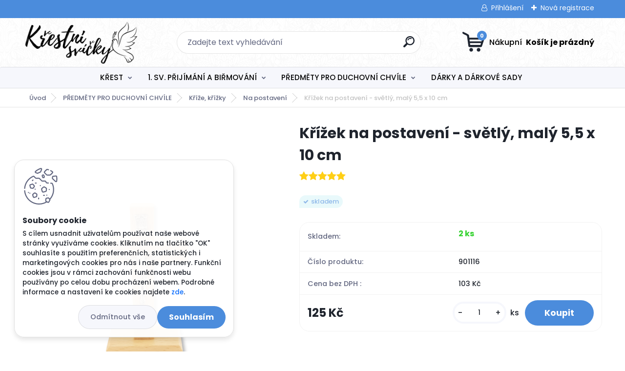

--- FILE ---
content_type: text/html; charset=utf-8
request_url: https://www.krestnisvicky.eu/Krizek-na-postaveni-svetly-maly-5-5-x-10-cm-d459.htm
body_size: 25202
content:


        <!DOCTYPE html>
    <html xmlns:og="http://ogp.me/ns#" xmlns:fb="http://www.facebook.com/2008/fbml" lang="cs" class="tmpl__titanium">
      <head>
          <script>
              window.cookie_preferences = getCookieSettings('cookie_preferences');
              window.cookie_statistics = getCookieSettings('cookie_statistics');
              window.cookie_marketing = getCookieSettings('cookie_marketing');

              function getCookieSettings(cookie_name) {
                  if (document.cookie.length > 0)
                  {
                      cookie_start = document.cookie.indexOf(cookie_name + "=");
                      if (cookie_start != -1)
                      {
                          cookie_start = cookie_start + cookie_name.length + 1;
                          cookie_end = document.cookie.indexOf(";", cookie_start);
                          if (cookie_end == -1)
                          {
                              cookie_end = document.cookie.length;
                          }
                          return unescape(document.cookie.substring(cookie_start, cookie_end));
                      }
                  }
                  return false;
              }
          </script>
                    <script async src="https://www.googletagmanager.com/gtag/js?id="></script>
                            <script>
                    window.dataLayer = window.dataLayer || [];
                    function gtag(){dataLayer.push(arguments)};
                    gtag('consent', 'default', {
                        'ad_storage': String(window.cookie_marketing) !== 'false' ? 'granted' : 'denied',
                        'analytics_storage': String(window.cookie_statistics) !== 'false' ? 'granted' : 'denied',
                        'ad_personalization': String(window.cookie_statistics) !== 'false' ? 'granted' : 'denied',
                        'ad_user_data': String(window.cookie_statistics) !== 'false' ? 'granted' : 'denied'
                    });
                    dataLayer.push({
                        'event': 'default_consent'
                    });
                </script>
                        <title>Křížek dřevěný na postavení</title>
        <script type="text/javascript">var action_unavailable='action_unavailable';var id_language = 'cs';var id_country_code = 'CZ';var language_code = 'cs-CZ';var path_request = '/request.php';var type_request = 'POST';var cache_break = "2511"; var enable_console_debug = false; var enable_logging_errors = false;var administration_id_language = 'cs';var administration_id_country_code = 'CZ';</script>          <script type="text/javascript" src="//ajax.googleapis.com/ajax/libs/jquery/1.8.3/jquery.min.js"></script>
          <script type="text/javascript" src="//code.jquery.com/ui/1.12.1/jquery-ui.min.js" ></script>
                  <script src="/wa_script/js/jquery.hoverIntent.minified.js?_=2025-01-14-11-59" type="text/javascript"></script>
        <script type="text/javascript" src="/admin/jscripts/jquery.qtip.min.js?_=2025-01-14-11-59"></script>
                  <script src="/wa_script/js/jquery.selectBoxIt.min.js?_=2025-01-14-11-59" type="text/javascript"></script>
                  <script src="/wa_script/js/bs_overlay.js?_=2025-01-14-11-59" type="text/javascript"></script>
        <script src="/wa_script/js/bs_design.js?_=2025-01-14-11-59" type="text/javascript"></script>
        <script src="/admin/jscripts/wa_translation.js?_=2025-01-14-11-59" type="text/javascript"></script>
        <link rel="stylesheet" type="text/css" href="/css/jquery.selectBoxIt.wa_script.css?_=2025-01-14-11-59" media="screen, projection">
        <link rel="stylesheet" type="text/css" href="/css/jquery.qtip.lupa.css?_=2025-01-14-11-59">
        
        <link rel="stylesheet" type="text/css" href="/fotky104029/icons/flat_icons/font/flaticon.css?_=1554895336" >          <script src="/wa_script/js/jquery.colorbox-min.js?_=2025-01-14-11-59" type="text/javascript"></script>
          <link rel="stylesheet" type="text/css" href="/css/colorbox.css?_=2025-01-14-11-59">
          <script type="text/javascript">
            jQuery(document).ready(function() {
              (function() {
                function createGalleries(rel) {
                  var regex = new RegExp(rel + "\\[(\\d+)]"),
                      m, group = "g_" + rel, groupN;
                  $("a[rel*=" + rel + "]").each(function() {
                    m = regex.exec(this.getAttribute("rel"));
                    if(m) {
                      groupN = group + m[1];
                    } else {
                      groupN = group;
                    }
                    $(this).colorbox({
                      rel: groupN,
                      slideshow:false,
                       maxWidth: "85%",
                       maxHeight: "85%",
                       returnFocus: false
                    });
                  });
                }
                createGalleries("lytebox");
                createGalleries("lyteshow");
              })();
            });</script>
          <script type="text/javascript">
      function init_products_hovers()
      {
        jQuery(".product").hoverIntent({
          over: function(){
            jQuery(this).find(".icons_width_hack").animate({width: "130px"}, 300, function(){});
          } ,
          out: function(){
            jQuery(this).find(".icons_width_hack").animate({width: "10px"}, 300, function(){});
          },
          interval: 40
        });
      }
      jQuery(document).ready(function(){

        jQuery(".param select, .sorting select").selectBoxIt();

        jQuery(".productFooter").click(function()
        {
          var $product_detail_link = jQuery(this).parent().find("a:first");

          if($product_detail_link.length && $product_detail_link.attr("href"))
          {
            window.location.href = $product_detail_link.attr("href");
          }
        });
        init_products_hovers();
        
        ebar_details_visibility = {};
        ebar_details_visibility["user"] = false;
        ebar_details_visibility["basket"] = false;

        ebar_details_timer = {};
        ebar_details_timer["user"] = setTimeout(function(){},100);
        ebar_details_timer["basket"] = setTimeout(function(){},100);

        function ebar_set_show($caller)
        {
          var $box_name = $($caller).attr("id").split("_")[0];

          ebar_details_visibility["user"] = false;
          ebar_details_visibility["basket"] = false;

          ebar_details_visibility[$box_name] = true;

          resolve_ebar_set_visibility("user");
          resolve_ebar_set_visibility("basket");
        }

        function ebar_set_hide($caller)
        {
          var $box_name = $($caller).attr("id").split("_")[0];

          ebar_details_visibility[$box_name] = false;

          clearTimeout(ebar_details_timer[$box_name]);
          ebar_details_timer[$box_name] = setTimeout(function(){resolve_ebar_set_visibility($box_name);},300);
        }

        function resolve_ebar_set_visibility($box_name)
        {
          if(   ebar_details_visibility[$box_name]
             && jQuery("#"+$box_name+"_detail").is(":hidden"))
          {
            jQuery("#"+$box_name+"_detail").slideDown(300);
          }
          else if(   !ebar_details_visibility[$box_name]
                  && jQuery("#"+$box_name+"_detail").not(":hidden"))
          {
            jQuery("#"+$box_name+"_detail").slideUp(0, function() {
              $(this).css({overflow: ""});
            });
          }
        }

        
        jQuery("#user_icon").hoverIntent({
          over: function(){
            ebar_set_show(this);
            jQuery("#ebar_right_content .img_cart, #basket_icon").qtip("hide");
          } ,
          out: function(){
            ebar_set_hide(this);
          },
          interval: 40
        });
        
        jQuery("#user_icon").click(function(e)
        {
          if(jQuery(e.target).attr("id") == "user_icon")
          {
            window.location.href = "https://www.krestnisvicky.eu/p7s1od47/e-login/";
          }
        });

        jQuery("#basket_icon").click(function(e)
        {
          if(jQuery(e.target).attr("id") == "basket_icon")
          {
            window.location.href = "https://www.krestnisvicky.eu/p7s1od47/e-basket/";
          }
        });
      BS.Basket.$default_top_basket = false;
      });
    </script>        <meta http-equiv="Content-language" content="cs">
        <meta http-equiv="Content-Type" content="text/html; charset=utf-8">
        <meta name="language" content="czech">
        <meta name="keywords" content="kříž, křížek, na postavení, dřevěný kříž,  symbol kříže, Ježíš Kristus">
        <meta name="description" content="Křížek je vyroben ze světlého dřeva s kovovým tělem Krista.
Rozměry: 5,5 x 10 cm">
        <meta name="revisit-after" content="1 Days">
        <meta name="distribution" content="global">
        <meta name="expires" content="never">
                  <meta name="expires" content="never">
                    <link rel="previewimage" href="https://www.krestnisvicky.eu/fotky104029/fotos/_vyr_459Navrh-bez-nazvu---2024-08-01T162649-236.png" />
                    <link rel="canonical" href="https://www.krestnisvicky.eu/Krizek-na-postaveni-svetly-maly-5-5-x-10-cm-d459.htm?tab=description"/>
          <meta property="og:image" content="http://www.krestnisvicky.eu/fotky104029/fotos/_vyr_459Navrh-bez-nazvu---2024-08-01T162649-236.png" />
<meta property="og:image:secure_url" content="https://www.krestnisvicky.eu/fotky104029/fotos/_vyr_459Navrh-bez-nazvu---2024-08-01T162649-236.png" />
<meta property="og:image:type" content="image/jpeg" />

<meta name="google-site-verification" content="i0bIHYoFhdMTryTnA_arJ8ERn14J4DB6pFUS_Q6m3Vo"/>            <meta name="robots" content="index, follow">
                      <link href="//www.krestnisvicky.eu/fotky104029/favicon-16x16.png" rel="icon" type="image/png">
          <link rel="shortcut icon" type="image/png" href="//www.krestnisvicky.eu/fotky104029/favicon-16x16.png">
                  <link rel="stylesheet" type="text/css" href="/css/lang_dependent_css/lang_cs.css?_=2025-01-14-11-59" media="screen, projection">
                <link rel='stylesheet' type='text/css' href='/wa_script/js/styles.css?_=2025-01-14-11-59'>
        <script language='javascript' type='text/javascript' src='/wa_script/js/javascripts.js?_=2025-01-14-11-59'></script>
        <script language='javascript' type='text/javascript' src='/wa_script/js/check_tel.js?_=2025-01-14-11-59'></script>
          <script src="/assets/javascripts/buy_button.js?_=2025-01-14-11-59"></script>
            <script type="text/javascript" src="/wa_script/js/bs_user.js?_=2025-01-14-11-59"></script>
        <script type="text/javascript" src="/wa_script/js/bs_fce.js?_=2025-01-14-11-59"></script>
        <script type="text/javascript" src="/wa_script/js/bs_fixed_bar.js?_=2025-01-14-11-59"></script>
        <script type="text/javascript" src="/bohemiasoft/js/bs.js?_=2025-01-14-11-59"></script>
        <script src="/wa_script/js/jquery.number.min.js?_=2025-01-14-11-59" type="text/javascript"></script>
        <script type="text/javascript">
            BS.User.id = 104029;
            BS.User.domain = "p7s1od47";
            BS.User.is_responsive_layout = true;
            BS.User.max_search_query_length = 50;
            BS.User.max_autocomplete_words_count = 5;

            WA.Translation._autocompleter_ambiguous_query = ' Hledavý výraz je pro našeptávač příliš obecný. Zadejte prosím další znaky, slova nebo pokračujte odesláním formuláře pro vyhledávání.';
            WA.Translation._autocompleter_no_results_found = ' Nebyly nalezeny žádné produkty ani kategorie.';
            WA.Translation._error = " Chyba";
            WA.Translation._success = " Nastaveno";
            WA.Translation._warning = " Upozornění";
            WA.Translation._multiples_inc_notify = '<p class="multiples-warning"><strong>Tento produkt je možné objednat pouze v násobcích #inc#. </strong><br><small>Vámi zadaný počet kusů byl navýšen dle tohoto násobku.</small></p>';
            WA.Translation._shipping_change_selected = " Změnit...";
            WA.Translation._shipping_deliver_to_address = " Zásilka bude doručena na zvolenou adresu";

            BS.Design.template = {
              name: "titanium",
              is_selected: function(name) {
                if(Array.isArray(name)) {
                  return name.indexOf(this.name) > -1;
                } else {
                  return name === this.name;
                }
              }
            };
            BS.Design.isLayout3 = true;
            BS.Design.templates = {
              TEMPLATE_ARGON: "argon",TEMPLATE_NEON: "neon",TEMPLATE_CARBON: "carbon",TEMPLATE_XENON: "xenon",TEMPLATE_AURUM: "aurum",TEMPLATE_CUPRUM: "cuprum",TEMPLATE_ERBIUM: "erbium",TEMPLATE_CADMIUM: "cadmium",TEMPLATE_BARIUM: "barium",TEMPLATE_CHROMIUM: "chromium",TEMPLATE_SILICIUM: "silicium",TEMPLATE_IRIDIUM: "iridium",TEMPLATE_INDIUM: "indium",TEMPLATE_OXYGEN: "oxygen",TEMPLATE_HELIUM: "helium",TEMPLATE_FLUOR: "fluor",TEMPLATE_FERRUM: "ferrum",TEMPLATE_TERBIUM: "terbium",TEMPLATE_URANIUM: "uranium",TEMPLATE_ZINCUM: "zincum",TEMPLATE_CERIUM: "cerium",TEMPLATE_KRYPTON: "krypton",TEMPLATE_THORIUM: "thorium",TEMPLATE_ETHERUM: "etherum",TEMPLATE_KRYPTONIT: "kryptonit",TEMPLATE_TITANIUM: "titanium",TEMPLATE_PLATINUM: "platinum"            };
        </script>
                  <script src="/js/progress_button/modernizr.custom.js"></script>
                      <link rel="stylesheet" type="text/css" href="/bower_components/owl.carousel/dist/assets/owl.carousel.min.css" />
            <link rel="stylesheet" type="text/css" href="/bower_components/owl.carousel/dist/assets/owl.theme.default.min.css" />
            <script src="/bower_components/owl.carousel/dist/owl.carousel.min.js"></script>
                      <link rel="stylesheet" type="text/css" href="/bower_components/priority-nav/dist/priority-nav-core.css" />
            <script src="/bower_components/priority-nav/dist/priority-nav.js"></script>
                      <link rel="stylesheet" type="text/css" href="//static.bohemiasoft.com/jave/style.css?_=2025-01-14-11-59" media="screen">
                    <link rel="stylesheet" type="text/css" href="/css/font-awesome.4.7.0.min.css" media="screen">
          <link rel="stylesheet" type="text/css" href="/sablony/nove/titanium/titaniumpurple/css/product_var3.css?_=2025-01-14-11-59" media="screen">
          <style>
    :root {
        --primary: #4b8cdc;
        --primary-dark: #8fb8e9;
        --secondary: #f6f7fc;
        --secondary-v2: #626780;
        --element-color: #1f242d;
        --stars: #ffcf15;
        --sale: #c91e1e;
        
        --empty-basket-text: " Košík je prázdný";
        --full-shopping-basket-text: "nákupní košík";
        --choose-delivery-method-text: "Vyberte způsob doručení";
        --choose-payment-method-text: "Vyberte způsob platby";
        --free-price-text: "Zdarma";
        --continue-without-login-text: "Pokračovat bez přihlášení";
        --summary-order-text: "Shrnutí Vaší objednávky";
        --cart-contents-text: "Váš košík";
        --in-login-text: "Přihlášení";
        --in-registration-text: "Nová registrace";
        --in-forgotten-pass-text: "Zapomenuté heslo";
        --price-list-filter-text: "Ceník";
        --search-see-everything-text: "Zobrazit vše";
        --discount-code-text: "Mám slevový kód";
        --searched-cats-text: "Hledané kategorie";
        --back-to-eshop-text: "Zpátky do eshopu";
        --to-category-menu-text: "Do kategorie";
        --back-menu-text: "Zpět";
        --pagination-next-text: "Další";
        --pagination-previous-text: "Předchozí";
        --cookies-files-text: "Soubory cookie";
        --newsletter-button-text: "Odebírat";
        --newsletter-be-up-to-date-text: "Buďte v obraze";
        --specify-params-text: "Vyberte parametry";
        --article-tags-text: "Tagy článku";
        --watch-product-text: "Hlídat produkt";
        --notfull-shopping-text: "Nákupní";
        --notfull-basket-is-empty-text: " Košík je prázdný";
        --whole-blog-article-text: "Celý článek";
        --basket-content-text: " Obsah košíku";
        --products-in-cat-text: " Produkty v kategorii";
        
    }
</style>
          <link rel="stylesheet"
                type="text/css"
                id="tpl-editor-stylesheet"
                href="/sablony/nove/titanium/titaniumpurple/css/colors.css?_=2025-01-14-11-59"
                media="screen">

          <meta name="viewport" content="width=device-width, initial-scale=1.0">
          <link rel="stylesheet" 
                   type="text/css" 
                   href="https://static.bohemiasoft.com/custom-css/titanium.css?_1763555132" 
                   media="screen"><style type="text/css">
               <!--#site_logo{
                  width: 275px;
                  height: 100px;
                  background-image: url('/fotky104029/design_setup/images/logo_krestni-svicky--1.png?cache_time=1752174623');
                  background-repeat: no-repeat;
                  
                }html body .myheader { 
          background-image: url('/fotky104029/design_setup/images/custom_image_centerpage.png?cache_time=1752174623');
          border: black;
          background-repeat: repeat;
          background-position: 50% 50%;
          background-color: #ffffff;
        }#page_background{
                  
                  background-repeat: repeat;
                  background-position: 0px 0px;
                  background-color: transparent;
                }.bgLupa{
                  padding: 0;
                  border: none;
                }
      /***font kategorie***/
      body #page .leftmenu2 ul li a {
                  color: #070707!important;
      }
      body #page .leftmenu ul li a {
                  color: #070707!important;
      }
      /***font kategorie - hover, active***/
      body #page .leftmenu2 ul li a:hover, body #page .leftmenu2 ul li.leftmenuAct a {
                  color:#4176b6 !important;
      }
      body #page .leftmenu ul li a:hover, body #page .leftmenu ul li.leftmenuAct a {
                  color:#4176b6 !important;
      }
      /***before kategorie***/
      #left-box li a::before {
                  color: #ffffff!important; 
        } 
      /***before kategorie - hover, active***/
      .leftmenu li:hover a::before, .leftmenuAct a::before, .leftmenu2 li:hover a::before, .leftmenuAct a::before {
                  color: #ffffff!important; 
        }
      /***font podkategorie***/
      body #page .leftmenu2 ul ul li a {
                  color:#5c9ded!important;
        }
      body #page .leftmenu ul ul li a, body #page .leftmenu ul li.leftmenuAct ul li a {
            color:#5c9ded!important;
            border-color:#5c9ded!important;
        }
      /***font podkategorie - hover, active***/
      body #page .leftmenu2 ul ul li a:hover, body #page .leftmenu2 ul ul li.leftmenu2Act a{
                  color: #4176b6 !important;
        }
      body #page .leftmenu ul ul li a:hover, body #page .leftmenu ul li.leftmenuAct ul li a:hover{
            color: #4176b6 !important;
        }
      /***before podkategorie***/
      html #left-box .leftmenu2 ul ul a::before{
                  color: #ffffff!important; 
        }
      html #left-box .leftmenu ul ul a::before{
                  color: #ffffff!important; 
      }
      /***before podkategorie - hover, active***/
      html #left-box .leftmenu2 ul ul li:hover a::before, html #left-box .leftmenu2 ul ul li.leftmenu2Act a::before{
                  color: #4b8cdc !important; 
        }
      html #left-box .leftmenu ul ul li:hover a::before, html #left-box .leftmenu ul ul li.leftmenuAct a::before{
                  color: #4b8cdc !important; 
        } 

 :root { 
 }
-->
                </style>          <link rel="stylesheet" type="text/css" href="/fotky104029/design_setup/css/user_defined.css?_=1753433965" media="screen, projection">
                    <script type="text/javascript" src="/admin/jscripts/wa_dialogs.js?_=2025-01-14-11-59"></script>
            <script>
      $(document).ready(function() {
        if (getCookie('show_cookie_message' + '_104029_cz') != 'no') {
          if($('#cookies-agreement').attr('data-location') === '0')
          {
            $('.cookies-wrapper').css("top", "0px");
          }
          else
          {
            $('.cookies-wrapper').css("bottom", "0px");
          }
          $('.cookies-wrapper').show();
        }

        $('#cookies-notify__close').click(function() {
          setCookie('show_cookie_message' + '_104029_cz', 'no');
          $('#cookies-agreement').slideUp();
          $("#masterpage").attr("style", "");
          setCookie('cookie_preferences', 'true');
          setCookie('cookie_statistics', 'true');
          setCookie('cookie_marketing', 'true');
          window.cookie_preferences = true;
          window.cookie_statistics = true;
          window.cookie_marketing = true;
          if(typeof gtag === 'function') {
              gtag('consent', 'update', {
                  'ad_storage': 'granted',
                  'analytics_storage': 'granted',
                  'ad_user_data': 'granted',
                  'ad_personalization': 'granted'
              });
          }
         return false;
        });

        $("#cookies-notify__disagree").click(function(){
            save_preferences();
        });

        $('#cookies-notify__preferences-button-close').click(function(){
            var cookies_notify_preferences = $("#cookies-notify-checkbox__preferences").is(':checked');
            var cookies_notify_statistics = $("#cookies-notify-checkbox__statistics").is(':checked');
            var cookies_notify_marketing = $("#cookies-notify-checkbox__marketing").is(':checked');
            save_preferences(cookies_notify_preferences, cookies_notify_statistics, cookies_notify_marketing);
        });

        function save_preferences(preferences = false, statistics = false, marketing = false)
        {
            setCookie('show_cookie_message' + '_104029_cz', 'no');
            $('#cookies-agreement').slideUp();
            $("#masterpage").attr("style", "");
            setCookie('cookie_preferences', preferences);
            setCookie('cookie_statistics', statistics);
            setCookie('cookie_marketing', marketing);
            window.cookie_preferences = preferences;
            window.cookie_statistics = statistics;
            window.cookie_marketing = marketing;
            if(marketing && typeof gtag === 'function')
            {
                gtag('consent', 'update', {
                    'ad_storage': 'granted'
                });
            }
            if(statistics && typeof gtag === 'function')
            {
                gtag('consent', 'update', {
                    'analytics_storage': 'granted',
                    'ad_user_data': 'granted',
                    'ad_personalization': 'granted',
                });
            }
            if(marketing === false && BS && BS.seznamIdentity) {
                BS.seznamIdentity.clearIdentity();
            }
        }

        /**
         * @param {String} cookie_name
         * @returns {String}
         */
        function getCookie(cookie_name) {
          if (document.cookie.length > 0)
          {
            cookie_start = document.cookie.indexOf(cookie_name + "=");
            if (cookie_start != -1)
            {
              cookie_start = cookie_start + cookie_name.length + 1;
              cookie_end = document.cookie.indexOf(";", cookie_start);
              if (cookie_end == -1)
              {
                cookie_end = document.cookie.length;
              }
              return unescape(document.cookie.substring(cookie_start, cookie_end));
            }
          }
          return "";
        }
        
        /**
         * @param {String} cookie_name
         * @param {String} value
         */
        function setCookie(cookie_name, value) {
          var time = new Date();
          time.setTime(time.getTime() + 365*24*60*60*1000); // + 1 rok
          var expires = "expires="+time.toUTCString();
          document.cookie = cookie_name + "=" + escape(value) + "; " + expires + "; path=/";
        }
      });
    </script>
    <script async src="https://www.googletagmanager.com/gtag/js?id=AW-UA-140661691-1"></script><script>
window.dataLayer = window.dataLayer || [];
function gtag(){dataLayer.push(arguments);}
gtag('js', new Date());
gtag('config', 'AW-UA-140661691-1', { debug_mode: true });
</script>        <script type="text/javascript" src="/wa_script/js/search_autocompleter.js?_=2025-01-14-11-59"></script>
              <script>
              WA.Translation._complete_specification = "Popis produktu";
              WA.Translation._dont_have_acc = "Nemáte účet? ";
              WA.Translation._have_acc = "Již máte účet? ";
              WA.Translation._register_titanium = "Zaregistrujte se ";
              WA.Translation._login_titanium = "Přihlašte se ";
              WA.Translation._placeholder_voucher = "Sem vložte kód";
          </script>
                <script src="/wa_script/js/template/titanium/script.js?_=2025-01-14-11-59"></script>
                    <link rel="stylesheet" type="text/css" href="/assets/vendor/magnific-popup/magnific-popup.css" />
      <script src="/assets/vendor/magnific-popup/jquery.magnific-popup.js"></script>
      <script type="text/javascript">
        BS.env = {
          decPoint: ",",
          basketFloatEnabled: false        };
      </script>
      <script type="text/javascript" src="/node_modules/select2/dist/js/select2.min.js"></script>
      <script type="text/javascript" src="/node_modules/maximize-select2-height/maximize-select2-height.min.js"></script>
      <script type="text/javascript">
        (function() {
          $.fn.select2.defaults.set("language", {
            noResults: function() {return " Nenalezeny žádné položky"},
            inputTooShort: function(o) {
              var n = o.minimum - o.input.length;
              return " Prosím zadejte #N# nebo více znaků.".replace("#N#", n);
            }
          });
          $.fn.select2.defaults.set("width", "100%")
        })();

      </script>
      <link type="text/css" rel="stylesheet" href="/node_modules/select2/dist/css/select2.min.css" />
      <script type="text/javascript" src="/wa_script/js/countdown_timer.js?_=2025-01-14-11-59"></script>
      <script type="text/javascript" src="/wa_script/js/app.js?_=2025-01-14-11-59"></script>
      <script type="text/javascript" src="/node_modules/jquery-validation/dist/jquery.validate.min.js"></script>

      
          </head>
      <body class="lang-cs layout3 not-home page-product-detail page-product-459 basket-empty slider_available template-slider-disabled vat-payer-y alternative-currency-n" >
        <a name="topweb"></a>
            <div id="cookies-agreement" class="cookies-wrapper" data-location="1"
         >
      <div class="cookies-notify-background"></div>
      <div class="cookies-notify" style="display:block!important;">
        <div class="cookies-notify__bar">
          <div class="cookies-notify__bar1">
            <div class="cookies-notify__text"
                                 >
                S cílem usnadnit uživatelům používat naše webové stránky využíváme cookies. Kliknutím na tlačítko "OK" souhlasíte s použitím preferenčních, statistických i marketingových cookies pro nás i naše partnery. Funkční cookies jsou v rámci zachování funkčnosti webu používány po celou dobu procházení webem. Podrobné informace a nastavení ke cookies najdete <span class="cookies-notify__detail_button">zde</span>.            </div>
            <div class="cookies-notify__button">
                <a href="#" id="cookies-notify__disagree" class="secondary-btn"
                   style="color: #000000;
                           background-color: #c8c8c8;
                           opacity: 1"
                >Odmítnout vše</a>
              <a href="#" id="cookies-notify__close"
                 style="color: #000000;
                        background-color: #c8c8c8;
                        opacity: 1"
                >Souhlasím</a>
            </div>
          </div>
                        <div class="cookies-notify__detail_box hidden"
                             >
                <div id="cookies-nofify__close_detail"> Zavřít</div>
                <div>
                    <br />
                    <b> Co jsou cookies?</b><br />
                    <span> Cookies jsou krátké textové informace, které jsou uloženy ve Vašem prohlížeči. Tyto informace běžně používají všechny webové stránky a jejich procházením dochází k ukládání cookies. Pomocí partnerských skriptů, které mohou stránky používat (například Google analytics</span><br /><br />
                    <b> Jak lze nastavit práci webu s cookies?</b><br />
                    <span> Přestože doporučujeme povolit používání všech typů cookies, práci webu s nimi můžete nastavit dle vlastních preferencí pomocí checkboxů zobrazených níže. Po odsouhlasení nastavení práce s cookies můžete změnit své rozhodnutí smazáním či editací cookies přímo v nastavení Vašeho prohlížeče. Podrobnější informace k promazání cookies najdete v nápovědě Vašeho prohlížeče.</span>
                </div>
                <div class="cookies-notify__checkboxes"
                                    >
                    <div class="checkbox-custom checkbox-default cookies-notify__checkbox">
                        <input type="checkbox" id="cookies-notify-checkbox__functional" checked disabled />
                        <label for="cookies-notify-checkbox__functional" class="cookies-notify__checkbox_label"> Nutné</label>
                    </div>
                    <div class="checkbox-custom checkbox-default cookies-notify__checkbox">
                        <input type="checkbox" id="cookies-notify-checkbox__preferences" checked />
                        <label for="cookies-notify-checkbox__preferences" class="cookies-notify__checkbox_label"> Preferenční</label>
                    </div>
                    <div class="checkbox-custom checkbox-default cookies-notify__checkbox">
                        <input type="checkbox" id="cookies-notify-checkbox__statistics" checked />
                        <label for="cookies-notify-checkbox__statistics" class="cookies-notify__checkbox_label"> Statistické</label>
                    </div>
                    <div class="checkbox-custom checkbox-default cookies-notify__checkbox">
                        <input type="checkbox" id="cookies-notify-checkbox__marketing" checked />
                        <label for="cookies-notify-checkbox__marketing" class="cookies-notify__checkbox_label"> Marketingové</label>
                    </div>
                </div>
                <div id="cookies-notify__cookie_types">
                    <div class="cookies-notify__cookie_type cookie-active" data-type="functional">
                         Nutné (13)
                    </div>
                    <div class="cookies-notify__cookie_type" data-type="preferences">
                         Preferenční (1)
                    </div>
                    <div class="cookies-notify__cookie_type" data-type="statistics">
                         Statistické (15)
                    </div>
                    <div class="cookies-notify__cookie_type" data-type="marketing">
                         Marketingové (15)
                    </div>
                    <div class="cookies-notify__cookie_type" data-type="unclassified">
                         Neklasifikované (7)
                    </div>
                </div>
                <div id="cookies-notify__cookie_detail">
                    <div class="cookie-notify__cookie_description">
                        <span id="cookie-notify__description_functional" class="cookie_description_active"> Tyto informace jsou nezbytné ke správnému chodu webové stránky jako například vkládání zboží do košíku, uložení vyplněných údajů nebo přihlášení do zákaznické sekce.</span>
                        <span id="cookie-notify__description_preferences" class="hidden"> Tyto cookies umožní přizpůsobit chování nebo vzhled stránky dle Vašich potřeb, například volba jazyka.</span>
                        <span id="cookie-notify__description_statistics" class="hidden"> Díky těmto cookies mohou majitelé i developeři webu více porozumět chování uživatelů a vyvijet stránku tak, aby byla co nejvíce prozákaznická. Tedy abyste co nejrychleji našli hledané zboží nebo co nejsnáze dokončili jeho nákup.</span>
                        <span id="cookie-notify__description_marketing" class="hidden"> Tyto informace umožní personalizovat zobrazení nabídek přímo pro Vás díky historické zkušenosti procházení dřívějších stránek a nabídek.</span>
                        <span id="cookie-notify__description_unclassified" class="hidden"> Tyto cookies prozatím nebyly roztříděny do vlastní kategorie.</span>
                    </div>
                    <style>
                        #cookies-notify__cookie_detail_table td
                        {
                            color: #ffffff                        }
                    </style>
                    <table class="table" id="cookies-notify__cookie_detail_table">
                        <thead>
                            <tr>
                                <th> Jméno</th>
                                <th> Účel</th>
                                <th> Vypršení</th>
                            </tr>
                        </thead>
                        <tbody>
                                                    <tr>
                                <td>show_cookie_message</td>
                                <td>Ukládá informaci o potřebě zobrazení cookie lišty</td>
                                <td>1 rok</td>
                            </tr>
                                                        <tr>
                                <td>__zlcmid</td>
                                <td>Tento soubor cookie se používá k uložení identity návštěvníka během návštěv a preference návštěvníka deaktivovat naši funkci živého chatu. </td>
                                <td>1 rok</td>
                            </tr>
                                                        <tr>
                                <td>__cfruid</td>
                                <td>Tento soubor cookie je součástí služeb poskytovaných společností Cloudflare – včetně vyrovnávání zátěže, doručování obsahu webových stránek a poskytování připojení DNS pro provozovatele webových stránek. </td>
                                <td>relace</td>
                            </tr>
                                                        <tr>
                                <td>_auth</td>
                                <td>Zajišťuje bezpečnost procházení návštěvníků tím, že zabraňuje padělání požadavků mezi stránkami. Tento soubor cookie je nezbytný pro bezpečnost webu a návštěvníka. </td>
                                <td>1 rok</td>
                            </tr>
                                                        <tr>
                                <td>csrftoken</td>
                                <td>Pomáhá předcházet útokům Cross-Site Request Forgery (CSRF). 
</td>
                                <td>1 rok</td>
                            </tr>
                                                        <tr>
                                <td>PHPSESSID</td>
                                <td>Zachovává stav uživatelské relace napříč požadavky na stránky. </td>
                                <td>relace</td>
                            </tr>
                                                        <tr>
                                <td>rc::a</td>
                                <td>Tento soubor cookie se používá k rozlišení mezi lidmi a roboty. To je výhodné pro web, aby
vytvářet platné zprávy o používání jejich webových stránek. </td>
                                <td>persistentní</td>
                            </tr>
                                                        <tr>
                                <td>rc::c</td>
                                <td>Tento soubor cookie se používá k rozlišení mezi lidmi a roboty. </td>
                                <td>relace</td>
                            </tr>
                                                        <tr>
                                <td>AWSALBCORS</td>
                                <td>Registruje, který server-cluster obsluhuje návštěvníka. To se používá v kontextu s vyrovnáváním zátěže, aby se optimalizovala uživatelská zkušenost. </td>
                                <td>6 dnů</td>
                            </tr>
                                                        <tr>
                                <td>18plus_allow_access#</td>
                                <td>Ukládá informaci o odsouhlasení okna 18+ pro web.</td>
                                <td>neznámý</td>
                            </tr>
                                                        <tr>
                                <td>18plus_cat#</td>
                                <td>Ukládá informaci o odsouhlasení okna 18+ pro kategorii.</td>
                                <td>neznámý</td>
                            </tr>
                                                        <tr>
                                <td>bs_slide_menu</td>
                                <td></td>
                                <td>neznámý</td>
                            </tr>
                                                        <tr>
                                <td>left_menu</td>
                                <td>Ukládá informaci o způsobu zobrazení levého menu.</td>
                                <td>neznámý</td>
                            </tr>
                                                    </tbody>
                    </table>
                    <div class="cookies-notify__button">
                        <a href="#" id="cookies-notify__preferences-button-close"
                           style="color: #000000;
                                background-color: #c8c8c8;
                                opacity: 1">
                            Uložit nastavení                        </a>
                    </div>
                </div>
            </div>
                    </div>
      </div>
    </div>
    
  <div id="responsive_layout_large"></div><div id="page">      <div class="top-bar" id="topBar">
                  <div class="top-bar-content">
            <p style="text-align: center;"><span style="font-size: 16px; color: #800000;"></span></p>          </div>
                    <div class="top-bar-login">
                          <span class="user-login"><a href="/p7s1od47/e-login">Přihlášení</a></span>
              <span class="user-register"><a href="/p7s1od47/e-register">Nová registrace</a></span>
                        </div>
                        </div>
          <script type="text/javascript">
      var responsive_articlemenu_name = ' Menu';
      var responsive_eshopmenu_name = ' E-shop';
    </script>
        <link rel="stylesheet" type="text/css" href="/css/masterslider.css?_=2025-01-14-11-59" media="screen, projection">
    <script type="text/javascript" src="/js/masterslider.min.js"></script>
    <div class="myheader">
                <div class="navigate_bar">
            <div class="logo-wrapper">
            <a id="site_logo" href="//www.krestnisvicky.eu" class="mylogo" aria-label="Logo"></a>
    </div>
                <div id="search">
      <form name="search" id="searchForm" action="/search-engine.htm" method="GET" enctype="multipart/form-data">
        <label for="q" class="title_left2"> Hľadanie</label>
        <p>
          <input name="slovo" type="text" class="inputBox" id="q" placeholder=" Zadejte text vyhledávání" maxlength="50">
          
          <input type="hidden" id="source_service" value="www.webareal.cz">
        </p>
        <div class="wrapper_search_submit">
          <input type="submit" class="search_submit" aria-label="search" name="search_submit" value="">
        </div>
        <div id="search_setup_area">
          <input id="hledatjak2" checked="checked" type="radio" name="hledatjak" value="2">
          <label for="hledatjak2">Hledat ve zboží</label>
          <br />
          <input id="hledatjak1"  type="radio" name="hledatjak" value="1">
          <label for="hledatjak1">Hledat v článcích</label>
                    <script type="text/javascript">
            function resolve_search_mode_visibility()
            {
              if (jQuery('form[name=search] input').is(':focus'))
              {
                if (jQuery('#search_setup_area').is(':hidden'))
                {
                  jQuery('#search_setup_area').slideDown(400);
                }
              }
              else
              {
                if (jQuery('#search_setup_area').not(':hidden'))
                {
                  jQuery('#search_setup_area').slideUp(400);
                }
              }
            }

            $('form[name=search] input').click(function() {
              this.focus();
            });

            jQuery('form[name=search] input')
                .focus(function() {
                  resolve_search_mode_visibility();
                })
                .blur(function() {
                  setTimeout(function() {
                    resolve_search_mode_visibility();
                  }, 1000);
                });

          </script>
                  </div>
      </form>
    </div>
            
  <div id="ebar" class="" >        <div id="basket_icon" >
            <div id="basket_detail">
                <div id="basket_arrow_tag"></div>
                <div id="basket_content_tag">
                    <a id="quantity_tag" href="/p7s1od47/e-basket" rel="nofollow" class="elink"><span class="quantity_count">0</span>
                    <span class="basket_empty"> Váš nákupní košík <span class="bold">je prázdný</span></span></a>                </div>
            </div>
        </div>
                </div>      </div>
          </div>
        <div class="eshop-menu drop-menu" id="dropMenu">
      <div id="dropMenuWrapper">
            <div class="menu-wrapper leftmenu" id="menuWrapper">
          <ul class="root-eshop-menu" id="menuContent">
              <li class="home-button">
              <a href="//www.krestnisvicky.eu">
      <i class="fa fa-home" aria-hidden="true"></i>
    </a>
            </li>
            <li class="eshop-menu-item item-1 has-submenu">
            <a class="item-link level-1" href="/KREST-c45_0_1.htm">KŘEST</a>
          <ul class="eshop-submenu-root menu-level-2">
          <li class="eshop-menu-item item-1 has-submenu">
            <div class="menu-item-box">
                  <div class="menu-item-img">
            <a href="/KREST-c45_79_2.htm" title="Sady ke křtu">
              <img src="/fotky104029/icons/Navrh-bez-nazvu--25.png" title="Sady ke křtu" alt="Sady ke křtu" />
            </a>
          </div>
                  <div class="menu-item-cat">
          <a class="item-link level-2" href="/KREST-c45_79_2.htm">Sady ke křtu</a>
              <ul class="eshop-submenu-root menu-level-3">
          <li class="eshop-menu-item item-1">
            <a class="item-link level-3" href="/KREST-c45_86_3.htm">Sady bílé a zlaté</a>
          </li>
        <li class="eshop-menu-item item-2">
            <a class="item-link level-3" href="/KREST-c45_87_3.htm">Sady stříbrné</a>
          </li>
        <li class="eshop-menu-item item-3">
            <a class="item-link level-3" href="/KREST-c45_88_3.htm">Sady růžové a fialové</a>
          </li>
        <li class="eshop-menu-item item-4">
            <a class="item-link level-3" href="/KREST-c45_89_3.htm">Sady modré a zelené</a>
          </li>
        <li class="eshop-menu-item item-5">
            <a class="item-link level-3" href="/KREST-c45_90_3.htm">Sady pro větší děti a dospělé</a>
          </li>
        </ul>
            </div>
      </div>
          </li>
        <li class="eshop-menu-item item-2 has-submenu">
            <div class="menu-item-box">
                  <div class="menu-item-img">
            <a href="/KREST-c45_80_2.htm" title="Křestní svíčky">
              <img src="/fotky104029/icons/Navrh-bez-nazvu--26.png" title="Křestní svíčky" alt="Křestní svíčky" />
            </a>
          </div>
                  <div class="menu-item-cat">
          <a class="item-link level-2" href="/KREST-c45_80_2.htm">Křestní svíčky</a>
              <ul class="eshop-submenu-root menu-level-3">
          <li class="eshop-menu-item item-1">
            <a class="item-link level-3" href="/KREST-c45_91_3.htm">Svíce bílé</a>
          </li>
        <li class="eshop-menu-item item-2">
            <a class="item-link level-3" href="/KREST-c45_92_3.htm">Svíce růžové a fialové</a>
          </li>
        <li class="eshop-menu-item item-3">
            <a class="item-link level-3" href="/KREST-c45_93_3.htm">Svíce modré a zelené</a>
          </li>
        <li class="eshop-menu-item item-4">
            <a class="item-link level-3" href="/KREST-c45_94_3.htm">Svíce pro dospělé</a>
          </li>
        <li class="eshop-menu-item item-5">
            <a class="item-link level-3" href="/KREST-c45_95_3.htm">Svíce s VLASTÍM JMÉNEM</a>
          </li>
        <li class="eshop-menu-item item-6">
            <a class="item-link level-3" href="/KREST-c45_96_3.htm">Krabičky na křestní svíce</a>
          </li>
        <li class="eshop-menu-item item-7">
            <a class="item-link level-3" href="/KREST-c45_97_3.htm">Chránítka proti kapání vosku</a>
          </li>
        </ul>
            </div>
      </div>
          </li>
        <li class="eshop-menu-item item-3 has-submenu">
            <div class="menu-item-box">
                  <div class="menu-item-img">
            <a href="/KREST-c45_81_2.htm" title="Křestní roušky">
              <img src="/fotky104029/icons/Navrh-bez-nazvu--27.png" title="Křestní roušky" alt="Křestní roušky" />
            </a>
          </div>
                  <div class="menu-item-cat">
          <a class="item-link level-2" href="/KREST-c45_81_2.htm">Křestní roušky</a>
              <ul class="eshop-submenu-root menu-level-3">
          <li class="eshop-menu-item item-1">
            <a class="item-link level-3" href="/KREST-c45_98_3.htm">Roušky bavlněné</a>
          </li>
        <li class="eshop-menu-item item-2">
            <a class="item-link level-3" href="/KREST-c45_99_3.htm">Roušky saténové</a>
          </li>
        <li class="eshop-menu-item item-3">
            <a class="item-link level-3" href="/KREST-c45_100_3.htm">Roušky s motivem</a>
          </li>
        <li class="eshop-menu-item item-4">
            <a class="item-link level-3" href="/KREST-c45_101_3.htm">Šály pro větší děti a dospělé </a>
          </li>
        <li class="eshop-menu-item item-5">
            <a class="item-link level-3" href="/KREST-c45_102_3.htm">Peleríny, bryndáčky</a>
          </li>
        <li class="eshop-menu-item item-6">
            <a class="item-link level-3" href="/KREST-c45_103_3.htm">Roušky s textem - dopsání jmen</a>
          </li>
        </ul>
            </div>
      </div>
          </li>
        <li class="eshop-menu-item item-4">
            <div class="menu-item-box">
                  <div class="menu-item-img">
            <a href="/KREST-c45_82_2.htm" title="Blahopřání">
              <img src="/fotky104029/icons/Navrh-bez-nazvu--28.png" title="Blahopřání" alt="Blahopřání" />
            </a>
          </div>
                  <div class="menu-item-cat">
          <a class="item-link level-2" href="/KREST-c45_82_2.htm">Blahopřání</a>
                  </div>
      </div>
          </li>
        <li class="eshop-menu-item item-5">
            <div class="menu-item-box">
                  <div class="menu-item-img">
            <a href="/KREST-c45_83_2.htm" title="Pamětní listy, památníčky">
              <img src="/fotky104029/icons/Navrh-bez-nazvu--29.png" title="Pamětní listy, památníčky" alt="Pamětní listy, památníčky" />
            </a>
          </div>
                  <div class="menu-item-cat">
          <a class="item-link level-2" href="/KREST-c45_83_2.htm">Pamětní listy, památníčky</a>
                  </div>
      </div>
          </li>
        <li class="eshop-menu-item item-6">
            <div class="menu-item-box">
                  <div class="menu-item-img">
            <a href="/KREST-c45_84_2.htm" title="Dárkové sady">
              <img src="/fotky104029/icons/Navrh-bez-nazvu--30.png" title="Dárkové sady" alt="Dárkové sady" />
            </a>
          </div>
                  <div class="menu-item-cat">
          <a class="item-link level-2" href="/KREST-c45_84_2.htm">Dárkové sady</a>
                  </div>
      </div>
          </li>
        <li class="eshop-menu-item item-7 has-submenu">
            <div class="menu-item-box">
                  <div class="menu-item-img">
            <a href="/KREST-c45_85_2.htm" title="Křest dospělých">
              <img src="/fotky104029/icons/Navrh-bez-nazvu--31.png" title="Křest dospělých" alt="Křest dospělých" />
            </a>
          </div>
                  <div class="menu-item-cat">
          <a class="item-link level-2" href="/KREST-c45_85_2.htm">Křest dospělých</a>
              <ul class="eshop-submenu-root menu-level-3">
          <li class="eshop-menu-item item-1">
            <a class="item-link level-3" href="/KREST-c45_104_3.htm">Svíce</a>
          </li>
        <li class="eshop-menu-item item-2">
            <a class="item-link level-3" href="/KREST-c45_105_3.htm">Šály, peleríny</a>
          </li>
        <li class="eshop-menu-item item-3">
            <a class="item-link level-3" href="/KREST-c45_106_3.htm">Přání ke křtu dospělých</a>
          </li>
        </ul>
            </div>
      </div>
          </li>
        </ul>
        </li>
        <li class="eshop-menu-item item-2 has-submenu">
            <a class="item-link level-1" href="/1-SV-PRIJIMANI-A-BIRMOVANI-c16_0_1.htm">1. SV. PŘIJÍMÁNÍ A BIŘMOVÁNÍ</a>
          <ul class="eshop-submenu-root menu-level-2">
          <li class="eshop-menu-item item-1">
            <div class="menu-item-box">
                  <div class="menu-item-img">
            <a href="/1-SV-PRIJIMANI-A-BIRMOVANI-c16_56_2.htm" title="Svíčky">
              <img src="/fotky104029/icons/Navrh-bez-nazvu--78.png" title="Svíčky" alt="Svíčky" />
            </a>
          </div>
                  <div class="menu-item-cat">
          <a class="item-link level-2" href="/1-SV-PRIJIMANI-A-BIRMOVANI-c16_56_2.htm">Svíčky</a>
                  </div>
      </div>
          </li>
        <li class="eshop-menu-item item-2">
            <div class="menu-item-box">
                  <div class="menu-item-img">
            <a href="/1-SV-PRIJIMANI-A-BIRMOVANI-c16_35_2.htm" title="Blahopřání ">
              <img src="/fotky104029/icons/Navrh-bez-nazvu--77.png" title="Blahopřání " alt="Blahopřání " />
            </a>
          </div>
                  <div class="menu-item-cat">
          <a class="item-link level-2" href="/1-SV-PRIJIMANI-A-BIRMOVANI-c16_35_2.htm">Blahopřání </a>
                  </div>
      </div>
          </li>
        <li class="eshop-menu-item item-3">
            <div class="menu-item-box">
                  <div class="menu-item-img">
            <a href="/1-SV-PRIJIMANI-A-BIRMOVANI-c16_54_2.htm" title="Pamětní listy">
              <img src="/fotky104029/icons/Navrh-bez-nazvu--76.png" title="Pamětní listy" alt="Pamětní listy" />
            </a>
          </div>
                  <div class="menu-item-cat">
          <a class="item-link level-2" href="/1-SV-PRIJIMANI-A-BIRMOVANI-c16_54_2.htm">Pamětní listy</a>
                  </div>
      </div>
          </li>
        <li class="eshop-menu-item item-4">
            <div class="menu-item-box">
                  <div class="menu-item-img">
            <a href="/1-SV-PRIJIMANI-A-BIRMOVANI-c16_74_2.htm" title="Dárkové sady a dárky">
              <img src="/fotky104029/icons/Navrh-bez-nazvu--75.png" title="Dárkové sady a dárky" alt="Dárkové sady a dárky" />
            </a>
          </div>
                  <div class="menu-item-cat">
          <a class="item-link level-2" href="/1-SV-PRIJIMANI-A-BIRMOVANI-c16_74_2.htm">Dárkové sady a dárky</a>
                  </div>
      </div>
          </li>
        <li class="eshop-menu-item item-5">
            <div class="menu-item-box">
                  <div class="menu-item-img">
            <a href="/1-SV-PRIJIMANI-A-BIRMOVANI-c16_55_2.htm" title="Módní doplňky, šperky">
              <img src="/fotky104029/icons/Navrh-bez-nazvu--79.png" title="Módní doplňky, šperky" alt="Módní doplňky, šperky" />
            </a>
          </div>
                  <div class="menu-item-cat">
          <a class="item-link level-2" href="/1-SV-PRIJIMANI-A-BIRMOVANI-c16_55_2.htm">Módní doplňky, šperky</a>
                  </div>
      </div>
          </li>
        </ul>
        </li>
        <li class="eshop-menu-item item-3 has-submenu item-active">
            <a class="item-link level-1" href="/PREDMETY-PRO-DUCHOVNI-CHVILE-c46_0_1.htm">PŘEDMĚTY PRO DUCHOVNÍ CHVÍLE</a>
          <ul class="eshop-submenu-root menu-level-2">
          <li class="eshop-menu-item item-1 has-submenu item-active">
            <div class="menu-item-box">
                  <div class="menu-item-img">
            <a href="/PREDMETY-PRO-DUCHOVNI-CHVILE-c46_107_2.htm" title="Kříže, křížky">
              <img src="/fotky104029/icons/Navrh-bez-nazvu--38.png" title="Kříže, křížky" alt="Kříže, křížky" />
            </a>
          </div>
                  <div class="menu-item-cat">
          <a class="item-link level-2" href="/PREDMETY-PRO-DUCHOVNI-CHVILE-c46_107_2.htm">Kříže, křížky</a>
              <ul class="eshop-submenu-root menu-level-3">
          <li class="eshop-menu-item item-1">
            <a class="item-link level-3" href="/PREDMETY-PRO-DUCHOVNI-CHVILE-c46_120_3.htm">Na pověšení</a>
          </li>
        <li class="eshop-menu-item item-2 item-active">
            <a class="item-link level-3" href="/PREDMETY-PRO-DUCHOVNI-CHVILE-c46_121_3.htm">Na postavení</a>
          </li>
        <li class="eshop-menu-item item-3">
            <a class="item-link level-3" href="/PREDMETY-PRO-DUCHOVNI-CHVILE-c46_122_3.htm">Dětské</a>
          </li>
        </ul>
            </div>
      </div>
          </li>
        <li class="eshop-menu-item item-2 has-submenu">
            <div class="menu-item-box">
                  <div class="menu-item-img">
            <a href="/PREDMETY-PRO-DUCHOVNI-CHVILE-c46_109_2.htm" title="Knihy a bible">
              <img src="/fotky104029/icons/Navrh-bez-nazvu--39.png" title="Knihy a bible" alt="Knihy a bible" />
            </a>
          </div>
                  <div class="menu-item-cat">
          <a class="item-link level-2" href="/PREDMETY-PRO-DUCHOVNI-CHVILE-c46_109_2.htm">Knihy a bible</a>
              <ul class="eshop-submenu-root menu-level-3">
          <li class="eshop-menu-item item-1">
            <a class="item-link level-3" href="/PREDMETY-PRO-DUCHOVNI-CHVILE-c46_123_3.htm">Knížky pro děti</a>
          </li>
        <li class="eshop-menu-item item-2">
            <a class="item-link level-3" href="/PREDMETY-PRO-DUCHOVNI-CHVILE-c46_124_3.htm">Pro dospělé</a>
          </li>
        </ul>
            </div>
      </div>
          </li>
        <li class="eshop-menu-item item-3 has-submenu">
            <div class="menu-item-box">
                  <div class="menu-item-img">
            <a href="/PREDMETY-PRO-DUCHOVNI-CHVILE-c46_110_2.htm" title="Andělské motivy">
              <img src="/fotky104029/icons/Navrh-bez-nazvu--37.png" title="Andělské motivy" alt="Andělské motivy" />
            </a>
          </div>
                  <div class="menu-item-cat">
          <a class="item-link level-2" href="/PREDMETY-PRO-DUCHOVNI-CHVILE-c46_110_2.htm">Andělské motivy</a>
              <ul class="eshop-submenu-root menu-level-3">
          <li class="eshop-menu-item item-1">
            <a class="item-link level-3" href="/PREDMETY-PRO-DUCHOVNI-CHVILE-c46_125_3.htm">Šperky s anděly</a>
          </li>
        <li class="eshop-menu-item item-2">
            <a class="item-link level-3" href="/PREDMETY-PRO-DUCHOVNI-CHVILE-c46_126_3.htm">Textilní andílci</a>
          </li>
        <li class="eshop-menu-item item-3">
            <a class="item-link level-3" href="/PREDMETY-PRO-DUCHOVNI-CHVILE-c46_127_3.htm">Macramé andělé</a>
          </li>
        <li class="eshop-menu-item item-4">
            <a class="item-link level-3" href="/PREDMETY-PRO-DUCHOVNI-CHVILE-c46_128_3.htm">Vitráže</a>
          </li>
        <li class="eshop-menu-item item-5">
            <a class="item-link level-3" href="/PREDMETY-PRO-DUCHOVNI-CHVILE-c46_129_3.htm">Sošky a figurky</a>
          </li>
        <li class="eshop-menu-item item-6">
            <a class="item-link level-3" href="/PREDMETY-PRO-DUCHOVNI-CHVILE-c46_130_3.htm">Obrázky s anděly</a>
          </li>
        <li class="eshop-menu-item item-7">
            <a class="item-link level-3" href="/PREDMETY-PRO-DUCHOVNI-CHVILE-c46_131_3.htm">Andělská mýdla</a>
          </li>
        <li class="eshop-menu-item item-8">
            <a class="item-link level-3" href="/PREDMETY-PRO-DUCHOVNI-CHVILE-c46_132_3.htm">Přáníčka s motivem andělů</a>
          </li>
        <li class="eshop-menu-item item-9">
            <a class="item-link level-3" href="/PREDMETY-PRO-DUCHOVNI-CHVILE-c46_133_3.htm">Čaje</a>
          </li>
        <li class="eshop-menu-item item-10">
            <a class="item-link level-3" href="/PREDMETY-PRO-DUCHOVNI-CHVILE-c46_134_3.htm">Jiné</a>
          </li>
        </ul>
            </div>
      </div>
          </li>
        <li class="eshop-menu-item item-4 has-submenu">
            <div class="menu-item-box">
                  <div class="menu-item-img">
            <a href="/PREDMETY-PRO-DUCHOVNI-CHVILE-c46_108_2.htm" title="Růžence">
              <img src="/fotky104029/icons/Navrh-bez-nazvu--36.png" title="Růžence" alt="Růžence" />
            </a>
          </div>
                  <div class="menu-item-cat">
          <a class="item-link level-2" href="/PREDMETY-PRO-DUCHOVNI-CHVILE-c46_108_2.htm">Růžence</a>
              <ul class="eshop-submenu-root menu-level-3">
          <li class="eshop-menu-item item-1">
            <a class="item-link level-3" href="/PREDMETY-PRO-DUCHOVNI-CHVILE-c46_116_3.htm">Originální - ruční práce z ČR</a>
          </li>
        <li class="eshop-menu-item item-2">
            <a class="item-link level-3" href="/PREDMETY-PRO-DUCHOVNI-CHVILE-c46_115_3.htm">Z minerálů a drahých kamenů</a>
          </li>
        <li class="eshop-menu-item item-3">
            <a class="item-link level-3" href="/PREDMETY-PRO-DUCHOVNI-CHVILE-c46_119_3.htm">Skleněné</a>
          </li>
        <li class="eshop-menu-item item-4">
            <a class="item-link level-3" href="/PREDMETY-PRO-DUCHOVNI-CHVILE-c46_113_3.htm">Dětské</a>
          </li>
        <li class="eshop-menu-item item-5">
            <a class="item-link level-3" href="/PREDMETY-PRO-DUCHOVNI-CHVILE-c46_114_3.htm">Dřevěné</a>
          </li>
        <li class="eshop-menu-item item-6">
            <a class="item-link level-3" href="/PREDMETY-PRO-DUCHOVNI-CHVILE-c46_117_3.htm">Srdíčkové</a>
          </li>
        <li class="eshop-menu-item item-7">
            <a class="item-link level-3" href="/PREDMETY-PRO-DUCHOVNI-CHVILE-c46_118_3.htm">Do auta</a>
          </li>
        </ul>
            </div>
      </div>
          </li>
        <li class="eshop-menu-item item-5">
            <div class="menu-item-box">
                  <div class="menu-item-img">
            <a href="/PREDMETY-PRO-DUCHOVNI-CHVILE-c46_112_2.htm" title="Desátky">
              <img src="/fotky104029/icons/Navrh-bez-nazvu--35.png" title="Desátky" alt="Desátky" />
            </a>
          </div>
                  <div class="menu-item-cat">
          <a class="item-link level-2" href="/PREDMETY-PRO-DUCHOVNI-CHVILE-c46_112_2.htm">Desátky</a>
                  </div>
      </div>
          </li>
        <li class="eshop-menu-item item-6">
            <div class="menu-item-box">
                  <div class="menu-item-img">
            <a href="/PREDMETY-PRO-DUCHOVNI-CHVILE-c46_135_2.htm" title="Krabičky a pouzdra na růžence">
              <img src="/fotky104029/icons/Navrh-bez-nazvu--34.png" title="Krabičky a pouzdra na růžence" alt="Krabičky a pouzdra na růžence" />
            </a>
          </div>
                  <div class="menu-item-cat">
          <a class="item-link level-2" href="/PREDMETY-PRO-DUCHOVNI-CHVILE-c46_135_2.htm">Krabičky a pouzdra na růžence</a>
                  </div>
      </div>
          </li>
        <li class="eshop-menu-item item-7">
            <div class="menu-item-box">
                  <div class="menu-item-img">
            <a href="/PREDMETY-PRO-DUCHOVNI-CHVILE-c46_111_2.htm" title="Modlitby">
              <img src="/fotky104029/icons/Navrh-bez-nazvu--33.png" title="Modlitby" alt="Modlitby" />
            </a>
          </div>
                  <div class="menu-item-cat">
          <a class="item-link level-2" href="/PREDMETY-PRO-DUCHOVNI-CHVILE-c46_111_2.htm">Modlitby</a>
                  </div>
      </div>
          </li>
        <li class="eshop-menu-item item-8">
            <div class="menu-item-box">
                  <div class="menu-item-img">
            <a href="/PREDMETY-PRO-DUCHOVNI-CHVILE-c46_158_2.htm" title="Betlémy, kadidla">
              <img src="/fotky104029/icons/Navrh-bez-nazvu--32.png" title="Betlémy, kadidla" alt="Betlémy, kadidla" />
            </a>
          </div>
                  <div class="menu-item-cat">
          <a class="item-link level-2" href="/PREDMETY-PRO-DUCHOVNI-CHVILE-c46_158_2.htm">Betlémy, kadidla</a>
                  </div>
      </div>
          </li>
        </ul>
        </li>
        <li class="eshop-menu-item item-4 has-submenu">
            <a class="item-link level-1" href="/DARKY-A-DARKOVE-SADY-c47_0_1.htm">DÁRKY A DÁRKOVÉ SADY</a>
          <ul class="eshop-submenu-root menu-level-2">
          <li class="eshop-menu-item item-1 has-submenu">
            <div class="menu-item-box">
                  <div class="menu-item-img">
            <a href="/DARKY-A-DARKOVE-SADY-c47_136_2.htm" title="Dárkové sady">
              <img src="/fotky104029/icons/Navrh-bez-nazvu--49.png" title="Dárkové sady" alt="Dárkové sady" />
            </a>
          </div>
                  <div class="menu-item-cat">
          <a class="item-link level-2" href="/DARKY-A-DARKOVE-SADY-c47_136_2.htm">Dárkové sady</a>
              <ul class="eshop-submenu-root menu-level-3">
          <li class="eshop-menu-item item-1">
            <a class="item-link level-3" href="/DARKY-A-DARKOVE-SADY-c47_137_3.htm">Ke křtu</a>
          </li>
        <li class="eshop-menu-item item-2">
            <a class="item-link level-3" href="/DARKY-A-DARKOVE-SADY-c47_138_3.htm">K 1. sv. přijímání a biřmování</a>
          </li>
        </ul>
            </div>
      </div>
          </li>
        <li class="eshop-menu-item item-2">
            <div class="menu-item-box">
                  <div class="menu-item-img">
            <a href="/DARKY-A-DARKOVE-SADY-c47_139_2.htm" title="Darování peněz">
              <img src="/fotky104029/icons/Navrh-bez-nazvu--50.png" title="Darování peněz" alt="Darování peněz" />
            </a>
          </div>
                  <div class="menu-item-cat">
          <a class="item-link level-2" href="/DARKY-A-DARKOVE-SADY-c47_139_2.htm">Darování peněz</a>
                  </div>
      </div>
          </li>
        <li class="eshop-menu-item item-3 has-submenu">
            <div class="menu-item-box">
                  <div class="menu-item-img">
            <a href="/DARKY-A-DARKOVE-SADY-c47_141_2.htm" title="Andílci, andělé">
              <img src="/fotky104029/icons/Navrh-bez-nazvu--45.png" title="Andílci, andělé" alt="Andílci, andělé" />
            </a>
          </div>
                  <div class="menu-item-cat">
          <a class="item-link level-2" href="/DARKY-A-DARKOVE-SADY-c47_141_2.htm">Andílci, andělé</a>
              <ul class="eshop-submenu-root menu-level-3">
          <li class="eshop-menu-item item-1">
            <a class="item-link level-3" href="/DARKY-A-DARKOVE-SADY-c47_169_3.htm">Šperky</a>
          </li>
        <li class="eshop-menu-item item-2">
            <a class="item-link level-3" href="/DARKY-A-DARKOVE-SADY-c47_170_3.htm">Textilní</a>
          </li>
        <li class="eshop-menu-item item-3">
            <a class="item-link level-3" href="/DARKY-A-DARKOVE-SADY-c47_171_3.htm">Macramé</a>
          </li>
        <li class="eshop-menu-item item-4">
            <a class="item-link level-3" href="/DARKY-A-DARKOVE-SADY-c47_172_3.htm">Vitráže</a>
          </li>
        <li class="eshop-menu-item item-5">
            <a class="item-link level-3" href="/DARKY-A-DARKOVE-SADY-c47_173_3.htm">Sošky a figurky</a>
          </li>
        <li class="eshop-menu-item item-6">
            <a class="item-link level-3" href="/DARKY-A-DARKOVE-SADY-c47_174_3.htm">Obrázky</a>
          </li>
        <li class="eshop-menu-item item-7">
            <a class="item-link level-3" href="/DARKY-A-DARKOVE-SADY-c47_175_3.htm">Mýdla</a>
          </li>
        <li class="eshop-menu-item item-8">
            <a class="item-link level-3" href="/DARKY-A-DARKOVE-SADY-c47_176_3.htm">Přáníčka</a>
          </li>
        <li class="eshop-menu-item item-9">
            <a class="item-link level-3" href="/DARKY-A-DARKOVE-SADY-c47_177_3.htm">Čaje</a>
          </li>
        <li class="eshop-menu-item item-10">
            <a class="item-link level-3" href="/DARKY-A-DARKOVE-SADY-c47_178_3.htm">Jiné</a>
          </li>
        </ul>
            </div>
      </div>
          </li>
        <li class="eshop-menu-item item-4 has-submenu">
            <div class="menu-item-box">
                  <div class="menu-item-img">
            <a href="/DARKY-A-DARKOVE-SADY-c47_144_2.htm" title="Šperky">
              <img src="/fotky104029/icons/Navrh-bez-nazvu--51.png" title="Šperky" alt="Šperky" />
            </a>
          </div>
                  <div class="menu-item-cat">
          <a class="item-link level-2" href="/DARKY-A-DARKOVE-SADY-c47_144_2.htm">Šperky</a>
              <ul class="eshop-submenu-root menu-level-3">
          <li class="eshop-menu-item item-1">
            <a class="item-link level-3" href="/DARKY-A-DARKOVE-SADY-c47_162_3.htm">Šperky</a>
          </li>
        <li class="eshop-menu-item item-2">
            <a class="item-link level-3" href="/DARKY-A-DARKOVE-SADY-c47_161_3.htm">Přívěsky</a>
          </li>
        <li class="eshop-menu-item item-3">
            <a class="item-link level-3" href="/DARKY-A-DARKOVE-SADY-c47_160_3.htm">Medailonky</a>
          </li>
        </ul>
            </div>
      </div>
          </li>
        <li class="eshop-menu-item item-5">
            <div class="menu-item-box">
                  <div class="menu-item-img">
            <a href="/DARKY-A-DARKOVE-SADY-c47_143_2.htm" title="Obrázky">
              <img src="/fotky104029/icons/Navrh-bez-nazvu--53.png" title="Obrázky" alt="Obrázky" />
            </a>
          </div>
                  <div class="menu-item-cat">
          <a class="item-link level-2" href="/DARKY-A-DARKOVE-SADY-c47_143_2.htm">Obrázky</a>
                  </div>
      </div>
          </li>
        <li class="eshop-menu-item item-6 has-submenu">
            <div class="menu-item-box">
                  <div class="menu-item-img">
            <a href="/DARKY-A-DARKOVE-SADY-c47_142_2.htm" title="Pro řidiče">
              <img src="/fotky104029/icons/Navrh-bez-nazvu--52.png" title="Pro řidiče" alt="Pro řidiče" />
            </a>
          </div>
                  <div class="menu-item-cat">
          <a class="item-link level-2" href="/DARKY-A-DARKOVE-SADY-c47_142_2.htm">Pro řidiče</a>
              <ul class="eshop-submenu-root menu-level-3">
          <li class="eshop-menu-item item-1">
            <a class="item-link level-3" href="/DARKY-A-DARKOVE-SADY-c47_149_3.htm">Růžence a desátky do auta</a>
          </li>
        <li class="eshop-menu-item item-2">
            <a class="item-link level-3" href="/DARKY-A-DARKOVE-SADY-c47_150_3.htm">Klíčenky</a>
          </li>
        <li class="eshop-menu-item item-3">
            <a class="item-link level-3" href="/DARKY-A-DARKOVE-SADY-c47_151_3.htm">Modlitby a samolepky</a>
          </li>
        </ul>
            </div>
      </div>
          </li>
        <li class="eshop-menu-item item-7">
            <div class="menu-item-box">
                  <div class="menu-item-img">
            <a href="/DARKY-A-DARKOVE-SADY-c47_167_2.htm" title="Pro kmotry">
              <img src="/fotky104029/icons/Navrh-bez-nazvu---2025-08-06T213535-392.png" title="Pro kmotry" alt="Pro kmotry" />
            </a>
          </div>
                  <div class="menu-item-cat">
          <a class="item-link level-2" href="/DARKY-A-DARKOVE-SADY-c47_167_2.htm">Pro kmotry</a>
                  </div>
      </div>
          </li>
        <li class="eshop-menu-item item-8">
            <div class="menu-item-box">
                  <div class="menu-item-img">
            <a href="/DARKY-A-DARKOVE-SADY-c47_145_2.htm" title="Svíčky">
              <img src="/fotky104029/icons/Navrh-bez-nazvu--54.png" title="Svíčky" alt="Svíčky" />
            </a>
          </div>
                  <div class="menu-item-cat">
          <a class="item-link level-2" href="/DARKY-A-DARKOVE-SADY-c47_145_2.htm">Svíčky</a>
                  </div>
      </div>
          </li>
        <li class="eshop-menu-item item-9">
            <div class="menu-item-box">
                  <div class="menu-item-img">
            <a href="/DARKY-A-DARKOVE-SADY-c47_146_2.htm" title="Čaje, kávy">
              <img src="/fotky104029/icons/Navrh-bez-nazvu--56.png" title="Čaje, kávy" alt="Čaje, kávy" />
            </a>
          </div>
                  <div class="menu-item-cat">
          <a class="item-link level-2" href="/DARKY-A-DARKOVE-SADY-c47_146_2.htm">Čaje, kávy</a>
                  </div>
      </div>
          </li>
        <li class="eshop-menu-item item-10">
            <div class="menu-item-box">
                  <div class="menu-item-img">
            <a href="/DARKY-A-DARKOVE-SADY-c47_140_2.htm" title="Hry a hračky">
              <img src="/fotky104029/icons/Navrh-bez-nazvu--55.png" title="Hry a hračky" alt="Hry a hračky" />
            </a>
          </div>
                  <div class="menu-item-cat">
          <a class="item-link level-2" href="/DARKY-A-DARKOVE-SADY-c47_140_2.htm">Hry a hračky</a>
                  </div>
      </div>
          </li>
        <li class="eshop-menu-item item-11 has-submenu">
            <div class="menu-item-box">
                  <div class="menu-item-img">
            <a href="/DARKY-A-DARKOVE-SADY-c47_148_2.htm" title="Drobnosti pro radost">
              <img src="/fotky104029/icons/Navrh-bez-nazvu--58.png" title="Drobnosti pro radost" alt="Drobnosti pro radost" />
            </a>
          </div>
                  <div class="menu-item-cat">
          <a class="item-link level-2" href="/DARKY-A-DARKOVE-SADY-c47_148_2.htm">Drobnosti pro radost</a>
              <ul class="eshop-submenu-root menu-level-3">
          <li class="eshop-menu-item item-1">
            <a class="item-link level-3" href="/DARKY-A-DARKOVE-SADY-c47_152_3.htm">Klíčenky</a>
          </li>
        <li class="eshop-menu-item item-2">
            <a class="item-link level-3" href="/DARKY-A-DARKOVE-SADY-c47_153_3.htm">Obaly a záložky do knih</a>
          </li>
        <li class="eshop-menu-item item-3">
            <a class="item-link level-3" href="/DARKY-A-DARKOVE-SADY-c47_156_3.htm">Sošky, figurky</a>
          </li>
        <li class="eshop-menu-item item-4">
            <a class="item-link level-3" href="/DARKY-A-DARKOVE-SADY-c47_157_3.htm">Nálepky, magnety</a>
          </li>
        <li class="eshop-menu-item item-5">
            <a class="item-link level-3" href="/DARKY-A-DARKOVE-SADY-c47_168_3.htm">Mýdla</a>
          </li>
        <li class="eshop-menu-item item-6">
            <a class="item-link level-3" href="/DARKY-A-DARKOVE-SADY-c47_154_3.htm">Dekorace</a>
          </li>
        <li class="eshop-menu-item item-7">
            <a class="item-link level-3" href="/DARKY-A-DARKOVE-SADY-c47_166_3.htm">Módní doplňky</a>
          </li>
        <li class="eshop-menu-item item-8">
            <a class="item-link level-3" href="/DARKY-A-DARKOVE-SADY-c47_155_3.htm">Polotovary k výrobě růžence</a>
          </li>
        </ul>
            </div>
      </div>
          </li>
        <li class="eshop-menu-item item-12">
            <div class="menu-item-box">
                  <div class="menu-item-img">
            <a href="/DARKY-A-DARKOVE-SADY-c47_159_2.htm" title="Balení dárků">
              <img src="/fotky104029/icons/Navrh-bez-nazvu--57.png" title="Balení dárků" alt="Balení dárků" />
            </a>
          </div>
                  <div class="menu-item-cat">
          <a class="item-link level-2" href="/DARKY-A-DARKOVE-SADY-c47_159_2.htm">Balení dárků</a>
                  </div>
      </div>
          </li>
        </ul>
        </li>
        </ul>
        </div>
          </div>
    </div>
    <script type="text/javascript">
      (function() {
        if(window.priorityNav)
        {
          var nav = priorityNav.init({
            mainNavWrapper: "#menuWrapper",
            mainNav: "#menuContent",
            breakPoint: 0,
            throttleDelay: '50',
            navDropdownLabel: " Další",
            navDropdownBreakpointLabel: 'Menu',
            initClass: 'top-nav',
            navDropdownClassName: 'nav-dropdown',
            navDropdownToggleClassName: 'nav-dropdown-toggle',
         })
         document.querySelector('.nav-dropdown-toggle').removeAttribute('aria-controls');
        }
      })();
    </script>
    <script type="text/javascript" src="/wa_script/js/wz_tooltip.js"></script><div id="page_background">      <div class="hack-box"><!-- HACK MIN WIDTH FOR IE 5, 5.5, 6  -->
                  <div id="masterpage" style="margin-bottom:95px;"><!-- MASTER PAGE -->
              <div id="header">          </div><!-- END HEADER -->
                    <div id="aroundpage"><!-- AROUND PAGE -->
            
      <!-- LEFT BOX -->
      <div id="left-box">
            <div id="rMenusSrc" style="display: none">
          <div id="rArticleMenu">
          <div class="menu-wrapper">
          <ul class="root-article-menu">
          <li class="article-menu-item item-1">
            <a href="/O-nas-a1_0.htm" target="_blank">
          <span>
      O nás    </span>
          </a>
          </li>
        <li class="article-menu-item item-2">
            <a href="/Kontakty-a6_0.htm" target="_blank">
          <span>
      Kontakty    </span>
          </a>
          </li>
        <li class="article-menu-item item-3">
            <a href="/Pokyny-pro-peci-o-svicku-a7_0.htm" target="_blank">
          <span>
      Pokyny pro péči o svíčku    </span>
          </a>
          </li>
        <li class="article-menu-item item-4">
            <a href="/Obchodni-podminky-a3_0.htm" target="_blank">
          <span>
      Obchodní podmínky    </span>
          </a>
          </li>
        <li class="article-menu-item item-5">
            <a href="/Reklamacni-rad-a5_0.htm" target="_blank">
          <span>
      Reklamační řád    </span>
          </a>
          </li>
        <li class="article-menu-item item-6">
            <a href="/Ochrana-dat-a4_0.htm" target="_blank">
          <span>
      Ochrana dat    </span>
          </a>
          </li>
        </ul>
        </div>
        </div>
        <div id="rEshopMenu">
          <div class="menu-wrapper">
          <ul class="root-eshop-menu">
          <li class="eshop-menu-item item-1 has-submenu">
            <a href="/KREST-c45_0_1.htm" target="_self">
            <span>
                  <img class="menu-icon-img" src="/fotky104029/icons/Navrh-bez-nazvu--59.png" alt="KŘEST" />
                </span>
          <span>
      KŘEST    </span>
          </a>
          <ul class="eshop-submenu menu-level-2">
          <li class="eshop-menu-item item-1 has-submenu">
            <a href="/KREST-c45_79_2.htm" target="_self">
            <span>
                  <img class="menu-icon-img" src="/fotky104029/icons/Navrh-bez-nazvu--25.png" alt="Sady ke křtu" />
                </span>
          <span>
      Sady ke křtu    </span>
          </a>
          <ul class="eshop-submenu menu-level-3">
          <li class="eshop-menu-item item-1">
            <a href="/KREST-c45_86_3.htm" target="_self">
            <span>
                  <img class="menu-icon-img" src="/fotky104029/icons/Navrh-bez-nazvu--60.png" alt="Sady bílé a zlaté" />
                </span>
          <span>
      Sady bílé a zlaté    </span>
          </a>
          </li>
        <li class="eshop-menu-item item-2">
            <a href="/KREST-c45_87_3.htm" target="_self">
            <span>
                  <img class="menu-icon-img" src="/fotky104029/icons/Navrh-bez-nazvu--61.png" alt="Sady stříbrné" />
                </span>
          <span>
      Sady stříbrné    </span>
          </a>
          </li>
        <li class="eshop-menu-item item-3">
            <a href="/KREST-c45_88_3.htm" target="_self">
            <span>
                  <img class="menu-icon-img" src="/fotky104029/icons/Navrh-bez-nazvu--62.png" alt="Sady růžové a fialové" />
                </span>
          <span>
      Sady růžové a fialové    </span>
          </a>
          </li>
        <li class="eshop-menu-item item-4">
            <a href="/KREST-c45_89_3.htm" target="_self">
            <span>
                  <img class="menu-icon-img" src="/fotky104029/icons/Navrh-bez-nazvu--64.png" alt="Sady modré a zelené" />
                </span>
          <span>
      Sady modré a zelené    </span>
          </a>
          </li>
        <li class="eshop-menu-item item-5">
            <a href="/KREST-c45_90_3.htm" target="_self">
            <span>
                  <img class="menu-icon-img" src="/fotky104029/icons/Navrh-bez-nazvu--63.png" alt="Sady pro větší děti a dospělé" />
                </span>
          <span>
      Sady pro větší děti a dospělé    </span>
          </a>
          </li>
        </ul>
        </li>
        <li class="eshop-menu-item item-2 has-submenu">
            <a href="/KREST-c45_80_2.htm" target="_self">
            <span>
                  <img class="menu-icon-img" src="/fotky104029/icons/Navrh-bez-nazvu--26.png" alt="Křestní svíčky" />
                </span>
          <span>
      Křestní svíčky    </span>
          </a>
          <ul class="eshop-submenu menu-level-3">
          <li class="eshop-menu-item item-1">
            <a href="/KREST-c45_91_3.htm" target="_self">
            <span>
                  <img class="menu-icon-img" src="/fotky104029/icons/Navrh-bez-nazvu--65.png" alt="Svíce bílé" />
                </span>
          <span>
      Svíce bílé    </span>
          </a>
          </li>
        <li class="eshop-menu-item item-2">
            <a href="/KREST-c45_92_3.htm" target="_self">
            <span>
                  <img class="menu-icon-img" src="/fotky104029/icons/Navrh-bez-nazvu--66.png" alt="Svíce růžové a fialové" />
                </span>
          <span>
      Svíce růžové a fialové    </span>
          </a>
          </li>
        <li class="eshop-menu-item item-3">
            <a href="/KREST-c45_93_3.htm" target="_self">
            <span>
                  <img class="menu-icon-img" src="/fotky104029/icons/Navrh-bez-nazvu--67.png" alt="Svíce modré a zelené" />
                </span>
          <span>
      Svíce modré a zelené    </span>
          </a>
          </li>
        <li class="eshop-menu-item item-4">
            <a href="/KREST-c45_94_3.htm" target="_self">
            <span>
                  <img class="menu-icon-img" src="/fotky104029/icons/Navrh-bez-nazvu--68.png" alt="Svíce pro dospělé" />
                </span>
          <span>
      Svíce pro dospělé    </span>
          </a>
          </li>
        <li class="eshop-menu-item item-5">
            <a href="/KREST-c45_95_3.htm" target="_self">
            <span>
                  <img class="menu-icon-img" src="/fotky104029/icons/Navrh-bez-nazvu--69.png" alt="Svíce s VLASTÍM JMÉNEM" />
                </span>
          <span>
      Svíce s VLASTÍM JMÉNEM    </span>
          </a>
          </li>
        <li class="eshop-menu-item item-6">
            <a href="/KREST-c45_96_3.htm" target="_self">
            <span>
                  <img class="menu-icon-img" src="/fotky104029/icons/Navrh-bez-nazvu--70.png" alt="Krabičky na křestní svíce" />
                </span>
          <span>
      Krabičky na křestní svíce    </span>
          </a>
          </li>
        <li class="eshop-menu-item item-7">
            <a href="/KREST-c45_97_3.htm" target="_self">
            <span>
                  <img class="menu-icon-img" src="/fotky104029/icons/Navrh-bez-nazvu--71.png" alt="Chránítka proti kapání vosku" />
                </span>
          <span>
      Chránítka proti kapání vosku    </span>
          </a>
          </li>
        </ul>
        </li>
        <li class="eshop-menu-item item-3 has-submenu">
            <a href="/KREST-c45_81_2.htm" target="_self">
            <span>
                  <img class="menu-icon-img" src="/fotky104029/icons/Navrh-bez-nazvu--27.png" alt="Křestní roušky" />
                </span>
          <span>
      Křestní roušky    </span>
          </a>
          <ul class="eshop-submenu menu-level-3">
          <li class="eshop-menu-item item-1">
            <a href="/KREST-c45_98_3.htm" target="_self">
            <span>
                  <img class="menu-icon-img" src="/fotky104029/icons/Navrh-bez-nazvu---2025-08-06T215256-609.png" alt="Roušky bavlněné" />
                </span>
          <span>
      Roušky bavlněné    </span>
          </a>
          </li>
        <li class="eshop-menu-item item-2">
            <a href="/KREST-c45_99_3.htm" target="_self">
            <span>
                  <img class="menu-icon-img" src="/fotky104029/icons/Navrh-bez-nazvu---2025-08-06T215346-327.png" alt="Roušky saténové" />
                </span>
          <span>
      Roušky saténové    </span>
          </a>
          </li>
        <li class="eshop-menu-item item-3">
            <a href="/KREST-c45_100_3.htm" target="_self">
            <span>
                  <img class="menu-icon-img" src="/fotky104029/icons/Navrh-bez-nazvu---2025-08-06T215326-161.png" alt="Roušky s motivem" />
                </span>
          <span>
      Roušky s motivem    </span>
          </a>
          </li>
        <li class="eshop-menu-item item-4">
            <a href="/KREST-c45_101_3.htm" target="_self">
          <span>
      Šály pro větší děti a dospělé     </span>
          </a>
          </li>
        <li class="eshop-menu-item item-5">
            <a href="/KREST-c45_102_3.htm" target="_self">
          <span>
      Peleríny, bryndáčky    </span>
          </a>
          </li>
        <li class="eshop-menu-item item-6">
            <a href="/KREST-c45_103_3.htm" target="_self">
          <span>
      Roušky s textem - dopsání jmen    </span>
          </a>
          </li>
        </ul>
        </li>
        <li class="eshop-menu-item item-4">
            <a href="/KREST-c45_82_2.htm" target="_self">
            <span>
                  <img class="menu-icon-img" src="/fotky104029/icons/Navrh-bez-nazvu--28.png" alt="Blahopřání" />
                </span>
          <span>
      Blahopřání    </span>
          </a>
          </li>
        <li class="eshop-menu-item item-5">
            <a href="/KREST-c45_83_2.htm" target="_self">
            <span>
                  <img class="menu-icon-img" src="/fotky104029/icons/Navrh-bez-nazvu--29.png" alt="Pamětní listy, památníčky" />
                </span>
          <span>
      Pamětní listy, památníčky    </span>
          </a>
          </li>
        <li class="eshop-menu-item item-6">
            <a href="/KREST-c45_84_2.htm" target="_self">
            <span>
                  <img class="menu-icon-img" src="/fotky104029/icons/Navrh-bez-nazvu--30.png" alt="Dárkové sady" />
                </span>
          <span>
      Dárkové sady    </span>
          </a>
          </li>
        <li class="eshop-menu-item item-7 has-submenu">
            <a href="/KREST-c45_85_2.htm" target="_self">
            <span>
                  <img class="menu-icon-img" src="/fotky104029/icons/Navrh-bez-nazvu--31.png" alt="Křest dospělých" />
                </span>
          <span>
      Křest dospělých    </span>
          </a>
          <ul class="eshop-submenu menu-level-3">
          <li class="eshop-menu-item item-1">
            <a href="/KREST-c45_104_3.htm" target="_self">
            <span>
                  <img class="menu-icon-img" src="/fotky104029/icons/Navrh-bez-nazvu--74.png" alt="Svíce" />
                </span>
          <span>
      Svíce    </span>
          </a>
          </li>
        <li class="eshop-menu-item item-2">
            <a href="/KREST-c45_105_3.htm" target="_self">
            <span>
                  <img class="menu-icon-img" src="/fotky104029/icons/Navrh-bez-nazvu--72.png" alt="Šály, peleríny" />
                </span>
          <span>
      Šály, peleríny    </span>
          </a>
          </li>
        <li class="eshop-menu-item item-3">
            <a href="/KREST-c45_106_3.htm" target="_self">
            <span>
                  <img class="menu-icon-img" src="/fotky104029/icons/Navrh-bez-nazvu--73.png" alt="Přání ke křtu dospělých" />
                </span>
          <span>
      Přání ke křtu dospělých    </span>
          </a>
          </li>
        </ul>
        </li>
        </ul>
        </li>
        <li class="eshop-menu-item item-2 has-submenu">
            <a href="/1-SV-PRIJIMANI-A-BIRMOVANI-c16_0_1.htm" target="_self">
          <span>
      1. SV. PŘIJÍMÁNÍ A BIŘMOVÁNÍ    </span>
          </a>
          <ul class="eshop-submenu menu-level-2">
          <li class="eshop-menu-item item-1">
            <a href="/1-SV-PRIJIMANI-A-BIRMOVANI-c16_56_2.htm" target="_self">
            <span>
                  <img class="menu-icon-img" src="/fotky104029/icons/Navrh-bez-nazvu--78.png" alt="Svíčky" />
                </span>
          <span>
      Svíčky    </span>
          </a>
          </li>
        <li class="eshop-menu-item item-2">
            <a href="/1-SV-PRIJIMANI-A-BIRMOVANI-c16_35_2.htm" target="_self">
            <span>
                  <img class="menu-icon-img" src="/fotky104029/icons/Navrh-bez-nazvu--77.png" alt="Blahopřání " />
                </span>
          <span>
      Blahopřání     </span>
          </a>
          </li>
        <li class="eshop-menu-item item-3">
            <a href="/1-SV-PRIJIMANI-A-BIRMOVANI-c16_54_2.htm" target="_self">
            <span>
                  <img class="menu-icon-img" src="/fotky104029/icons/Navrh-bez-nazvu--76.png" alt="Pamětní listy" />
                </span>
          <span>
      Pamětní listy    </span>
          </a>
          </li>
        <li class="eshop-menu-item item-4">
            <a href="/1-SV-PRIJIMANI-A-BIRMOVANI-c16_74_2.htm" target="_self">
            <span>
                  <img class="menu-icon-img" src="/fotky104029/icons/Navrh-bez-nazvu--75.png" alt="Dárkové sady a dárky" />
                </span>
          <span>
      Dárkové sady a dárky    </span>
          </a>
          </li>
        <li class="eshop-menu-item item-5">
            <a href="/1-SV-PRIJIMANI-A-BIRMOVANI-c16_55_2.htm" target="_self">
            <span>
                  <img class="menu-icon-img" src="/fotky104029/icons/Navrh-bez-nazvu--79.png" alt="Módní doplňky, šperky" />
                </span>
          <span>
      Módní doplňky, šperky    </span>
          </a>
          </li>
        </ul>
        </li>
        <li class="eshop-menu-item item-3 has-submenu item-active">
            <a href="/PREDMETY-PRO-DUCHOVNI-CHVILE-c46_0_1.htm" target="_self">
          <span>
      PŘEDMĚTY PRO DUCHOVNÍ CHVÍLE    </span>
          </a>
          <ul class="eshop-submenu menu-level-2">
          <li class="eshop-menu-item item-1 has-submenu item-active">
            <a href="/PREDMETY-PRO-DUCHOVNI-CHVILE-c46_107_2.htm" target="_self">
            <span>
                  <img class="menu-icon-img" src="/fotky104029/icons/Navrh-bez-nazvu--38.png" alt="Kříže, křížky" />
                </span>
          <span>
      Kříže, křížky    </span>
          </a>
          <ul class="eshop-submenu menu-level-3">
          <li class="eshop-menu-item item-1">
            <a href="/PREDMETY-PRO-DUCHOVNI-CHVILE-c46_120_3.htm" target="_self">
            <span>
                  <img class="menu-icon-img" src="/fotky104029/icons/Navrh-bez-nazvu--80.png" alt="Na pověšení" />
                </span>
          <span>
      Na pověšení    </span>
          </a>
          </li>
        <li class="eshop-menu-item item-2 item-active">
            <a href="/PREDMETY-PRO-DUCHOVNI-CHVILE-c46_121_3.htm" target="_self">
            <span>
                  <img class="menu-icon-img" src="/fotky104029/icons/Navrh-bez-nazvu--81.png" alt="Na postavení" />
                </span>
          <span>
      Na postavení    </span>
          </a>
          </li>
        <li class="eshop-menu-item item-3">
            <a href="/PREDMETY-PRO-DUCHOVNI-CHVILE-c46_122_3.htm" target="_self">
            <span>
                  <img class="menu-icon-img" src="/fotky104029/icons/Navrh-bez-nazvu--82.png" alt="Dětské" />
                </span>
          <span>
      Dětské    </span>
          </a>
          </li>
        </ul>
        </li>
        <li class="eshop-menu-item item-2 has-submenu">
            <a href="/PREDMETY-PRO-DUCHOVNI-CHVILE-c46_109_2.htm" target="_self">
            <span>
                  <img class="menu-icon-img" src="/fotky104029/icons/Navrh-bez-nazvu--39.png" alt="Knihy a bible" />
                </span>
          <span>
      Knihy a bible    </span>
          </a>
          <ul class="eshop-submenu menu-level-3">
          <li class="eshop-menu-item item-1">
            <a href="/PREDMETY-PRO-DUCHOVNI-CHVILE-c46_123_3.htm" target="_self">
            <span>
                  <img class="menu-icon-img" src="/fotky104029/icons/Navrh-bez-nazvu--84.png" alt="Knížky pro děti" />
                </span>
          <span>
      Knížky pro děti    </span>
          </a>
          </li>
        <li class="eshop-menu-item item-2">
            <a href="/PREDMETY-PRO-DUCHOVNI-CHVILE-c46_124_3.htm" target="_self">
            <span>
                  <img class="menu-icon-img" src="/fotky104029/icons/Navrh-bez-nazvu--83.png" alt="Pro dospělé" />
                </span>
          <span>
      Pro dospělé    </span>
          </a>
          </li>
        </ul>
        </li>
        <li class="eshop-menu-item item-3 has-submenu">
            <a href="/PREDMETY-PRO-DUCHOVNI-CHVILE-c46_110_2.htm" target="_self">
            <span>
                  <img class="menu-icon-img" src="/fotky104029/icons/Navrh-bez-nazvu--37.png" alt="Andělské motivy" />
                </span>
          <span>
      Andělské motivy    </span>
          </a>
          <ul class="eshop-submenu menu-level-3">
          <li class="eshop-menu-item item-1">
            <a href="/PREDMETY-PRO-DUCHOVNI-CHVILE-c46_125_3.htm" target="_self">
            <span>
                  <img class="menu-icon-img" src="/fotky104029/icons/Navrh-bez-nazvu--48.png" alt="Šperky s anděly" />
                </span>
          <span>
      Šperky s anděly    </span>
          </a>
          </li>
        <li class="eshop-menu-item item-2">
            <a href="/PREDMETY-PRO-DUCHOVNI-CHVILE-c46_126_3.htm" target="_self">
            <span>
                  <img class="menu-icon-img" src="/fotky104029/icons/Navrh-bez-nazvu--46.png" alt="Textilní andílci" />
                </span>
          <span>
      Textilní andílci    </span>
          </a>
          </li>
        <li class="eshop-menu-item item-3">
            <a href="/PREDMETY-PRO-DUCHOVNI-CHVILE-c46_127_3.htm" target="_self">
            <span>
                  <img class="menu-icon-img" src="/fotky104029/icons/Navrh-bez-nazvu--47.png" alt="Macramé andělé" />
                </span>
          <span>
      Macramé andělé    </span>
          </a>
          </li>
        <li class="eshop-menu-item item-4">
            <a href="/PREDMETY-PRO-DUCHOVNI-CHVILE-c46_128_3.htm" target="_self">
            <span>
                  <img class="menu-icon-img" src="/fotky104029/icons/Navrh-bez-nazvu--44.png" alt="Vitráže" />
                </span>
          <span>
      Vitráže    </span>
          </a>
          </li>
        <li class="eshop-menu-item item-5">
            <a href="/PREDMETY-PRO-DUCHOVNI-CHVILE-c46_129_3.htm" target="_self">
            <span>
                  <img class="menu-icon-img" src="/fotky104029/icons/Navrh-bez-nazvu--45.png" alt="Sošky a figurky" />
                </span>
          <span>
      Sošky a figurky    </span>
          </a>
          </li>
        <li class="eshop-menu-item item-6">
            <a href="/PREDMETY-PRO-DUCHOVNI-CHVILE-c46_130_3.htm" target="_self">
            <span>
                  <img class="menu-icon-img" src="/fotky104029/icons/Navrh-bez-nazvu--43.png" alt="Obrázky s anděly" />
                </span>
          <span>
      Obrázky s anděly    </span>
          </a>
          </li>
        <li class="eshop-menu-item item-7">
            <a href="/PREDMETY-PRO-DUCHOVNI-CHVILE-c46_131_3.htm" target="_self">
            <span>
                  <img class="menu-icon-img" src="/fotky104029/icons/Navrh-bez-nazvu---2025-08-06T214249-464.png" alt="Andělská mýdla" />
                </span>
          <span>
      Andělská mýdla    </span>
          </a>
          </li>
        <li class="eshop-menu-item item-8">
            <a href="/PREDMETY-PRO-DUCHOVNI-CHVILE-c46_132_3.htm" target="_self">
            <span>
                  <img class="menu-icon-img" src="/fotky104029/icons/Navrh-bez-nazvu--42.png" alt="Přáníčka s motivem andělů" />
                </span>
          <span>
      Přáníčka s motivem andělů    </span>
          </a>
          </li>
        <li class="eshop-menu-item item-9">
            <a href="/PREDMETY-PRO-DUCHOVNI-CHVILE-c46_133_3.htm" target="_self">
            <span>
                  <img class="menu-icon-img" src="/fotky104029/icons/Navrh-bez-nazvu--41.png" alt="Čaje" />
                </span>
          <span>
      Čaje    </span>
          </a>
          </li>
        <li class="eshop-menu-item item-10">
            <a href="/PREDMETY-PRO-DUCHOVNI-CHVILE-c46_134_3.htm" target="_self">
            <span>
                  <img class="menu-icon-img" src="/fotky104029/icons/Navrh-bez-nazvu--40.png" alt="Jiné" />
                </span>
          <span>
      Jiné    </span>
          </a>
          </li>
        </ul>
        </li>
        <li class="eshop-menu-item item-4 has-submenu">
            <a href="/PREDMETY-PRO-DUCHOVNI-CHVILE-c46_108_2.htm" target="_self">
            <span>
                  <img class="menu-icon-img" src="/fotky104029/icons/Navrh-bez-nazvu--36.png" alt="Růžence" />
                </span>
          <span>
      Růžence    </span>
          </a>
          <ul class="eshop-submenu menu-level-3">
          <li class="eshop-menu-item item-1">
            <a href="/PREDMETY-PRO-DUCHOVNI-CHVILE-c46_116_3.htm" target="_self">
            <span>
                  <img class="menu-icon-img" src="/fotky104029/icons/Navrh-bez-nazvu--85.png" alt="Originální - ruční práce z ČR" />
                </span>
          <span>
      Originální - ruční práce z ČR    </span>
          </a>
          </li>
        <li class="eshop-menu-item item-2">
            <a href="/PREDMETY-PRO-DUCHOVNI-CHVILE-c46_115_3.htm" target="_self">
            <span>
                  <img class="menu-icon-img" src="/fotky104029/icons/Navrh-bez-nazvu--86.png" alt="Z minerálů a drahých kamenů" />
                </span>
          <span>
      Z minerálů a drahých kamenů    </span>
          </a>
          </li>
        <li class="eshop-menu-item item-3">
            <a href="/PREDMETY-PRO-DUCHOVNI-CHVILE-c46_119_3.htm" target="_self">
            <span>
                  <img class="menu-icon-img" src="/fotky104029/icons/Navrh-bez-nazvu--87.png" alt="Skleněné" />
                </span>
          <span>
      Skleněné    </span>
          </a>
          </li>
        <li class="eshop-menu-item item-4">
            <a href="/PREDMETY-PRO-DUCHOVNI-CHVILE-c46_113_3.htm" target="_self">
            <span>
                  <img class="menu-icon-img" src="/fotky104029/icons/Navrh-bez-nazvu--88.png" alt="Dětské" />
                </span>
          <span>
      Dětské    </span>
          </a>
          </li>
        <li class="eshop-menu-item item-5">
            <a href="/PREDMETY-PRO-DUCHOVNI-CHVILE-c46_114_3.htm" target="_self">
            <span>
                  <img class="menu-icon-img" src="/fotky104029/icons/Navrh-bez-nazvu--89.png" alt="Dřevěné" />
                </span>
          <span>
      Dřevěné    </span>
          </a>
          </li>
        <li class="eshop-menu-item item-6">
            <a href="/PREDMETY-PRO-DUCHOVNI-CHVILE-c46_117_3.htm" target="_self">
            <span>
                  <img class="menu-icon-img" src="/fotky104029/icons/Navrh-bez-nazvu--90.png" alt="Srdíčkové" />
                </span>
          <span>
      Srdíčkové    </span>
          </a>
          </li>
        <li class="eshop-menu-item item-7">
            <a href="/PREDMETY-PRO-DUCHOVNI-CHVILE-c46_118_3.htm" target="_self">
            <span>
                  <img class="menu-icon-img" src="/fotky104029/icons/Navrh-bez-nazvu--91.png" alt="Do auta" />
                </span>
          <span>
      Do auta    </span>
          </a>
          </li>
        </ul>
        </li>
        <li class="eshop-menu-item item-5">
            <a href="/PREDMETY-PRO-DUCHOVNI-CHVILE-c46_112_2.htm" target="_self">
            <span>
                  <img class="menu-icon-img" src="/fotky104029/icons/Navrh-bez-nazvu--35.png" alt="Desátky" />
                </span>
          <span>
      Desátky    </span>
          </a>
          </li>
        <li class="eshop-menu-item item-6">
            <a href="/PREDMETY-PRO-DUCHOVNI-CHVILE-c46_135_2.htm" target="_self">
            <span>
                  <img class="menu-icon-img" src="/fotky104029/icons/Navrh-bez-nazvu--34.png" alt="Krabičky a pouzdra na růžence" />
                </span>
          <span>
      Krabičky a pouzdra na růžence    </span>
          </a>
          </li>
        <li class="eshop-menu-item item-7">
            <a href="/PREDMETY-PRO-DUCHOVNI-CHVILE-c46_111_2.htm" target="_self">
            <span>
                  <img class="menu-icon-img" src="/fotky104029/icons/Navrh-bez-nazvu--33.png" alt="Modlitby" />
                </span>
          <span>
      Modlitby    </span>
          </a>
          </li>
        <li class="eshop-menu-item item-8">
            <a href="/PREDMETY-PRO-DUCHOVNI-CHVILE-c46_158_2.htm" target="_self">
            <span>
                  <img class="menu-icon-img" src="/fotky104029/icons/Navrh-bez-nazvu--32.png" alt="Betlémy, kadidla" />
                </span>
          <span>
      Betlémy, kadidla    </span>
          </a>
          </li>
        </ul>
        </li>
        <li class="eshop-menu-item item-4 has-submenu">
            <a href="/DARKY-A-DARKOVE-SADY-c47_0_1.htm" target="_self">
          <span>
      DÁRKY A DÁRKOVÉ SADY    </span>
          </a>
          <ul class="eshop-submenu menu-level-2">
          <li class="eshop-menu-item item-1 has-submenu">
            <a href="/DARKY-A-DARKOVE-SADY-c47_136_2.htm" target="_self">
            <span>
                  <img class="menu-icon-img" src="/fotky104029/icons/Navrh-bez-nazvu--49.png" alt="Dárkové sady" />
                </span>
          <span>
      Dárkové sady    </span>
          </a>
          <ul class="eshop-submenu menu-level-3">
          <li class="eshop-menu-item item-1">
            <a href="/DARKY-A-DARKOVE-SADY-c47_137_3.htm" target="_self">
            <span>
                  <img class="menu-icon-img" src="/fotky104029/icons/Navrh-bez-nazvu--92.png" alt="Ke křtu" />
                </span>
          <span>
      Ke křtu    </span>
          </a>
          </li>
        <li class="eshop-menu-item item-2">
            <a href="/DARKY-A-DARKOVE-SADY-c47_138_3.htm" target="_self">
            <span>
                  <img class="menu-icon-img" src="/fotky104029/icons/Navrh-bez-nazvu--93.png" alt="K 1. sv. přijímání a biřmování" />
                </span>
          <span>
      K 1. sv. přijímání a biřmování    </span>
          </a>
          </li>
        </ul>
        </li>
        <li class="eshop-menu-item item-2">
            <a href="/DARKY-A-DARKOVE-SADY-c47_139_2.htm" target="_self">
            <span>
                  <img class="menu-icon-img" src="/fotky104029/icons/Navrh-bez-nazvu--50.png" alt="Darování peněz" />
                </span>
          <span>
      Darování peněz    </span>
          </a>
          </li>
        <li class="eshop-menu-item item-3 has-submenu">
            <a href="/DARKY-A-DARKOVE-SADY-c47_141_2.htm" target="_self">
            <span>
                  <img class="menu-icon-img" src="/fotky104029/icons/Navrh-bez-nazvu--45.png" alt="Andílci, andělé" />
                </span>
          <span>
      Andílci, andělé    </span>
          </a>
          <ul class="eshop-submenu menu-level-3">
          <li class="eshop-menu-item item-1">
            <a href="/DARKY-A-DARKOVE-SADY-c47_169_3.htm" target="_self">
            <span>
                  <img class="menu-icon-img" src="/fotky104029/icons/Navrh-bez-nazvu---2025-08-06T213737-685.png" alt="Šperky" />
                </span>
          <span>
      Šperky    </span>
          </a>
          </li>
        <li class="eshop-menu-item item-2">
            <a href="/DARKY-A-DARKOVE-SADY-c47_170_3.htm" target="_self">
            <span>
                  <img class="menu-icon-img" src="/fotky104029/icons/Navrh-bez-nazvu---2025-08-06T213712-401.png" alt="Textilní" />
                </span>
          <span>
      Textilní    </span>
          </a>
          </li>
        <li class="eshop-menu-item item-3">
            <a href="/DARKY-A-DARKOVE-SADY-c47_171_3.htm" target="_self">
            <span>
                  <img class="menu-icon-img" src="/fotky104029/icons/Navrh-bez-nazvu---2025-08-06T213724-813.png" alt="Macramé" />
                </span>
          <span>
      Macramé    </span>
          </a>
          </li>
        <li class="eshop-menu-item item-4">
            <a href="/DARKY-A-DARKOVE-SADY-c47_172_3.htm" target="_self">
            <span>
                  <img class="menu-icon-img" src="/fotky104029/icons/Navrh-bez-nazvu---2025-08-06T213647-909.png" alt="Vitráže" />
                </span>
          <span>
      Vitráže    </span>
          </a>
          </li>
        <li class="eshop-menu-item item-5">
            <a href="/DARKY-A-DARKOVE-SADY-c47_173_3.htm" target="_self">
            <span>
                  <img class="menu-icon-img" src="/fotky104029/icons/Navrh-bez-nazvu---2025-08-06T213659-468.png" alt="Sošky a figurky" />
                </span>
          <span>
      Sošky a figurky    </span>
          </a>
          </li>
        <li class="eshop-menu-item item-6">
            <a href="/DARKY-A-DARKOVE-SADY-c47_174_3.htm" target="_self">
            <span>
                  <img class="menu-icon-img" src="/fotky104029/icons/Navrh-bez-nazvu---2025-08-06T213635-722.png" alt="Obrázky" />
                </span>
          <span>
      Obrázky    </span>
          </a>
          </li>
        <li class="eshop-menu-item item-7">
            <a href="/DARKY-A-DARKOVE-SADY-c47_175_3.htm" target="_self">
            <span>
                  <img class="menu-icon-img" src="/fotky104029/icons/Navrh-bez-nazvu---2025-08-06T214249-464.png" alt="Mýdla" />
                </span>
          <span>
      Mýdla    </span>
          </a>
          </li>
        <li class="eshop-menu-item item-8">
            <a href="/DARKY-A-DARKOVE-SADY-c47_176_3.htm" target="_self">
            <span>
                  <img class="menu-icon-img" src="/fotky104029/icons/Navrh-bez-nazvu---2025-08-06T213622-426.png" alt="Přáníčka" />
                </span>
          <span>
      Přáníčka    </span>
          </a>
          </li>
        <li class="eshop-menu-item item-9">
            <a href="/DARKY-A-DARKOVE-SADY-c47_177_3.htm" target="_self">
            <span>
                  <img class="menu-icon-img" src="/fotky104029/icons/Navrh-bez-nazvu---2025-08-06T213608-583.png" alt="Čaje" />
                </span>
          <span>
      Čaje    </span>
          </a>
          </li>
        <li class="eshop-menu-item item-10">
            <a href="/DARKY-A-DARKOVE-SADY-c47_178_3.htm" target="_self">
            <span>
                  <img class="menu-icon-img" src="/fotky104029/icons/Navrh-bez-nazvu---2025-08-06T213557-691.png" alt="Jiné" />
                </span>
          <span>
      Jiné    </span>
          </a>
          </li>
        </ul>
        </li>
        <li class="eshop-menu-item item-4 has-submenu">
            <a href="/DARKY-A-DARKOVE-SADY-c47_144_2.htm" target="_self">
            <span>
                  <img class="menu-icon-img" src="/fotky104029/icons/Navrh-bez-nazvu--51.png" alt="Šperky" />
                </span>
          <span>
      Šperky    </span>
          </a>
          <ul class="eshop-submenu menu-level-3">
          <li class="eshop-menu-item item-1 has-submenu">
            <a href="/DARKY-A-DARKOVE-SADY-c47_162_3.htm" target="_self">
            <span>
                  <img class="menu-icon-img" src="/fotky104029/icons/Navrh-bez-nazvu--95.png" alt="Šperky" />
                </span>
          <span>
      Šperky    </span>
          </a>
          <ul class="eshop-submenu menu-level-4">
          <li class="eshop-menu-item item-1">
            <a href="/DARKY-A-DARKOVE-SADY-c47_165_4.htm" target="_self">
            <span>
                  <img class="menu-icon-img" src="/fotky104029/icons/Navrh-bez-nazvu--99.png" alt="Náhrdelníky, řetízky" />
                </span>
          <span>
      Náhrdelníky, řetízky    </span>
          </a>
          </li>
        <li class="eshop-menu-item item-2">
            <a href="/DARKY-A-DARKOVE-SADY-c47_163_4.htm" target="_self">
            <span>
                  <img class="menu-icon-img" src="/fotky104029/icons/Navrh-bez-nazvu--98.png" alt="Náramky" />
                </span>
          <span>
      Náramky    </span>
          </a>
          </li>
        <li class="eshop-menu-item item-3">
            <a href="/DARKY-A-DARKOVE-SADY-c47_164_4.htm" target="_self">
            <span>
                  <img class="menu-icon-img" src="/fotky104029/icons/Navrh-bez-nazvu--97.png" alt="Náušnice " />
                </span>
          <span>
      Náušnice     </span>
          </a>
          </li>
        </ul>
        </li>
        <li class="eshop-menu-item item-2">
            <a href="/DARKY-A-DARKOVE-SADY-c47_161_3.htm" target="_self">
            <span>
                  <img class="menu-icon-img" src="/fotky104029/icons/Navrh-bez-nazvu--96.png" alt="Přívěsky" />
                </span>
          <span>
      Přívěsky    </span>
          </a>
          </li>
        <li class="eshop-menu-item item-3">
            <a href="/DARKY-A-DARKOVE-SADY-c47_160_3.htm" target="_self">
            <span>
                  <img class="menu-icon-img" src="/fotky104029/icons/Navrh-bez-nazvu--94.png" alt="Medailonky" />
                </span>
          <span>
      Medailonky    </span>
          </a>
          </li>
        </ul>
        </li>
        <li class="eshop-menu-item item-5">
            <a href="/DARKY-A-DARKOVE-SADY-c47_143_2.htm" target="_self">
            <span>
                  <img class="menu-icon-img" src="/fotky104029/icons/Navrh-bez-nazvu--53.png" alt="Obrázky" />
                </span>
          <span>
      Obrázky    </span>
          </a>
          </li>
        <li class="eshop-menu-item item-6 has-submenu">
            <a href="/DARKY-A-DARKOVE-SADY-c47_142_2.htm" target="_self">
            <span>
                  <img class="menu-icon-img" src="/fotky104029/icons/Navrh-bez-nazvu--52.png" alt="Pro řidiče" />
                </span>
          <span>
      Pro řidiče    </span>
          </a>
          <ul class="eshop-submenu menu-level-3">
          <li class="eshop-menu-item item-1">
            <a href="/DARKY-A-DARKOVE-SADY-c47_149_3.htm" target="_self">
            <span>
                  <img class="menu-icon-img" src="/fotky104029/icons/Navrh-bez-nazvu--100.png" alt="Růžence a desátky do auta" />
                </span>
          <span>
      Růžence a desátky do auta    </span>
          </a>
          </li>
        <li class="eshop-menu-item item-2">
            <a href="/DARKY-A-DARKOVE-SADY-c47_150_3.htm" target="_self">
            <span>
                  <img class="menu-icon-img" src="/fotky104029/icons/Navrh-bez-nazvu---2025-07-17T214821-574.png" alt="Klíčenky" />
                </span>
          <span>
      Klíčenky    </span>
          </a>
          </li>
        <li class="eshop-menu-item item-3">
            <a href="/DARKY-A-DARKOVE-SADY-c47_151_3.htm" target="_self">
            <span>
                  <img class="menu-icon-img" src="/fotky104029/icons/Navrh-bez-nazvu---2025-07-17T214835-799.png" alt="Modlitby a samolepky" />
                </span>
          <span>
      Modlitby a samolepky    </span>
          </a>
          </li>
        </ul>
        </li>
        <li class="eshop-menu-item item-7">
            <a href="/DARKY-A-DARKOVE-SADY-c47_167_2.htm" target="_self">
            <span>
                  <img class="menu-icon-img" src="/fotky104029/icons/Navrh-bez-nazvu---2025-08-06T213535-392.png" alt="Pro kmotry" />
                </span>
          <span>
      Pro kmotry    </span>
          </a>
          </li>
        <li class="eshop-menu-item item-8">
            <a href="/DARKY-A-DARKOVE-SADY-c47_145_2.htm" target="_self">
            <span>
                  <img class="menu-icon-img" src="/fotky104029/icons/Navrh-bez-nazvu--54.png" alt="Svíčky" />
                </span>
          <span>
      Svíčky    </span>
          </a>
          </li>
        <li class="eshop-menu-item item-9">
            <a href="/DARKY-A-DARKOVE-SADY-c47_146_2.htm" target="_self">
            <span>
                  <img class="menu-icon-img" src="/fotky104029/icons/Navrh-bez-nazvu--56.png" alt="Čaje, kávy" />
                </span>
          <span>
      Čaje, kávy    </span>
          </a>
          </li>
        <li class="eshop-menu-item item-10">
            <a href="/DARKY-A-DARKOVE-SADY-c47_140_2.htm" target="_self">
            <span>
                  <img class="menu-icon-img" src="/fotky104029/icons/Navrh-bez-nazvu--55.png" alt="Hry a hračky" />
                </span>
          <span>
      Hry a hračky    </span>
          </a>
          </li>
        <li class="eshop-menu-item item-11 has-submenu">
            <a href="/DARKY-A-DARKOVE-SADY-c47_148_2.htm" target="_self">
            <span>
                  <img class="menu-icon-img" src="/fotky104029/icons/Navrh-bez-nazvu--58.png" alt="Drobnosti pro radost" />
                </span>
          <span>
      Drobnosti pro radost    </span>
          </a>
          <ul class="eshop-submenu menu-level-3">
          <li class="eshop-menu-item item-1">
            <a href="/DARKY-A-DARKOVE-SADY-c47_152_3.htm" target="_self">
            <span>
                  <img class="menu-icon-img" src="/fotky104029/icons/Navrh-bez-nazvu---2025-07-19T111136-910.png" alt="Klíčenky" />
                </span>
          <span>
      Klíčenky    </span>
          </a>
          </li>
        <li class="eshop-menu-item item-2">
            <a href="/DARKY-A-DARKOVE-SADY-c47_153_3.htm" target="_self">
            <span>
                  <img class="menu-icon-img" src="/fotky104029/icons/Navrh-bez-nazvu---2025-07-19T110007-040.png" alt="Obaly a záložky do knih" />
                </span>
          <span>
      Obaly a záložky do knih    </span>
          </a>
          </li>
        <li class="eshop-menu-item item-3">
            <a href="/DARKY-A-DARKOVE-SADY-c47_156_3.htm" target="_self">
            <span>
                  <img class="menu-icon-img" src="/fotky104029/icons/Navrh-bez-nazvu---2025-07-19T105940-091.png" alt="Sošky, figurky" />
                </span>
          <span>
      Sošky, figurky    </span>
          </a>
          </li>
        <li class="eshop-menu-item item-4">
            <a href="/DARKY-A-DARKOVE-SADY-c47_157_3.htm" target="_self">
            <span>
                  <img class="menu-icon-img" src="/fotky104029/icons/Navrh-bez-nazvu---2025-07-19T110613-495.png" alt="Nálepky, magnety" />
                </span>
          <span>
      Nálepky, magnety    </span>
          </a>
          </li>
        <li class="eshop-menu-item item-5">
            <a href="/DARKY-A-DARKOVE-SADY-c47_168_3.htm" target="_self">
          <span>
      Mýdla    </span>
          </a>
          </li>
        <li class="eshop-menu-item item-6">
            <a href="/DARKY-A-DARKOVE-SADY-c47_154_3.htm" target="_self">
            <span>
                  <img class="menu-icon-img" src="/fotky104029/icons/Navrh-bez-nazvu---2025-07-19T110030-914.png" alt="Dekorace" />
                </span>
          <span>
      Dekorace    </span>
          </a>
          </li>
        <li class="eshop-menu-item item-7">
            <a href="/DARKY-A-DARKOVE-SADY-c47_166_3.htm" target="_self">
            <span>
                  <img class="menu-icon-img" src="/fotky104029/icons/Navrh-bez-nazvu---2025-07-19T110559-470.png" alt="Módní doplňky" />
                </span>
          <span>
      Módní doplňky    </span>
          </a>
          </li>
        <li class="eshop-menu-item item-8">
            <a href="/DARKY-A-DARKOVE-SADY-c47_155_3.htm" target="_self">
            <span>
                  <img class="menu-icon-img" src="/fotky104029/icons/Navrh-bez-nazvu---2025-07-19T110548-400.png" alt="Polotovary k výrobě růžence" />
                </span>
          <span>
      Polotovary k výrobě růžence    </span>
          </a>
          </li>
        </ul>
        </li>
        <li class="eshop-menu-item item-12">
            <a href="/DARKY-A-DARKOVE-SADY-c47_159_2.htm" target="_self">
            <span>
                  <img class="menu-icon-img" src="/fotky104029/icons/Navrh-bez-nazvu--57.png" alt="Balení dárků" />
                </span>
          <span>
      Balení dárků    </span>
          </a>
          </li>
        </ul>
        </li>
        </ul>
        </div>
        </div>
        </div>
          </div><!-- END LEFT BOX -->
            <div id="right-box"><!-- RIGHT BOX2 -->
              </div><!-- END RIGHT BOX -->
      

            <hr class="hide">
                        <div id="centerpage2"><!-- CENTER PAGE -->
              <div id="incenterpage2"><!-- in the center -->
                <script type="text/javascript">
  var product_information = {
    id: '459',
    name: 'Křížek na postavení - světlý, malý 5,5 x 10 cm',
    brand: '',
    price: '125',
    category: 'Na postavení',
    is_variant: false,
    variant_id: 0  };
</script>
        <div id="fb-root"></div>
    <script>(function(d, s, id) {
            var js, fjs = d.getElementsByTagName(s)[0];
            if (d.getElementById(id)) return;
            js = d.createElement(s); js.id = id;
            js.src = "//connect.facebook.net/ cs_CZ/all.js#xfbml=1&appId=";
            fjs.parentNode.insertBefore(js, fjs);
        }(document, 'script', 'facebook-jssdk'));</script>
      <script type="application/ld+json">
      {
        "@context": "http://schema.org",
        "@type": "Product",
            "aggregateRating": {
                "@type": "AggregateRating",
                "ratingValue": "5",
                "reviewCount": "6"
            },
                "name": "Křížek dřevěný na postavení",
        "description": "Křížek je vyroben ze světlého dřeva s kovovým tělem Krista. Rozměry: 5,5 x 10 cm",
                "image": "https://www.krestnisvicky.eu/fotky104029/fotos/_vyr_459Navrh-bez-nazvu---2024-08-01T162649-236.png",
                "gtin13": "",
        "mpn": "",
        "sku": "901116",
        "brand": "",

        "offers": {
            "@type": "Offer",
            "availability": "https://schema.org/InStock",
            "price": "125",
"priceCurrency": "CZK",
"priceValidUntil": "2036-01-19",
            "url": "https://www.krestnisvicky.eu/Krizek-na-postaveni-svetly-maly-5-5-x-10-cm-d459.htm"
        }
      }
</script>
              <script type="application/ld+json">
{
    "@context": "http://schema.org",
    "@type": "BreadcrumbList",
    "itemListElement": [
    {
        "@type": "ListItem",
        "position": 1,
        "item": {
            "@id": "https://www.krestnisvicky.eu",
            "name": "Home"
            }
    },     {
        "@type": "ListItem",
        "position": 2,
        "item": {
            "@id": "https://www.krestnisvicky.eu/PREDMETY-PRO-DUCHOVNI-CHVILE-c46_0_1.htm",
            "name": "PŘEDMĚTY PRO DUCHOVNÍ CHVÍLE"
        }
        },
     {
        "@type": "ListItem",
        "position": 3,
        "item": {
            "@id": "https://www.krestnisvicky.eu/Krize-krizky-c46_107_2.htm",
            "name": "Kříže, křížky"
        }
        },
     {
        "@type": "ListItem",
        "position": 4,
        "item": {
            "@id": "https://www.krestnisvicky.eu/Na-postaveni-c46_121_3.htm",
            "name": "Na postavení"
        }
        },
    {
        "@type": "ListItem",
        "position": 5,
        "item": {
            "@id": "https://www.krestnisvicky.eu/Krizek-na-postaveni-svetly-maly-5-5-x-10-cm-d459.htm",
            "name": "Křížek na postavení - světlý, malý 5,5 x 10 cm"
    }
    }
]}
</script>
          <script type="text/javascript" src="/wa_script/js/bs_variants.js?date=2462013"></script>
  <script type="text/javascript" src="/wa_script/js/rating_system.js"></script>
  <script type="text/javascript">
    <!--
    $(document).ready(function () {
      BS.Variants.register_events();
      BS.Variants.id_product = 459;
    });

    function ShowImage2(name, width, height, domen) {
      window.open("/wa_script/image2.php?soub=" + name + "&domena=" + domen, "", "toolbar=no,scrollbars=yes,location=no,status=no,width=" + width + ",height=" + height + ",resizable=1,screenX=20,screenY=20");
    }
    ;
    // --></script>
  <script type="text/javascript">
    <!--
    function Kontrola() {
      if (document.theForm.autor.value == "") {
        document.theForm.autor.focus();
        BS.ui.popMessage.alert("Musíte vyplnit své jméno");
        return false;
      }
      if (document.theForm.email.value == "") {
        document.theForm.email.focus();
        BS.ui.popMessage.alert("Musíte vyplnit svůj email");
        return false;
      }
      if (document.theForm.titulek.value == "") {
        document.theForm.titulek.focus();
        BS.ui.popMessage.alert("Vyplňte název příspěvku");
        return false;
      }
      if (document.theForm.prispevek.value == "") {
        document.theForm.prispevek.focus();
        BS.ui.popMessage.alert("Zadejte text příspěvku");
        return false;
      }
      if (document.theForm.captcha.value == "") {
        document.theForm.captcha.focus();
        BS.ui.popMessage.alert("Opište bezpečnostní kód");
        return false;
      }
      if (jQuery("#captcha_image").length > 0 && jQuery("#captcha_input").val() == "") {
        jQuery("#captcha_input").focus();
        BS.ui.popMessage.alert("Opiště text z bezpečnostního obrázku");
        return false;
      }

      }

      -->
    </script>
          <script type="text/javascript" src="/wa_script/js/detail.js?date=2022-06-01"></script>
          <script type="text/javascript">
      product_price = "125";
    product_price_non_ceil =   "125.000";
    currency = "Kč";
    currency_position = "1";
    tax_subscriber = "a";
    ceny_jak = "0";
    desetiny = "0";
    dph = "21";
    currency_second = "";
    currency_second_rate = "0";
    lang = "";    </script>
          <script>
          related_click = false;
          $(document).ready(function () {
              $(".buy_btn").on("click", function(){
                    related_click = true;
              });

              $("#buy_btn, #buy_prg").on("click", function () {
                  var variant_selected_reload = false;
                  var url = window.location.href;
                  if (url.indexOf('?variant=not_selected') > -1)
                  {
                      url = window.location.href;
                  }
                  else
                  {
                      url = window.location.href + "?variant=not_selected";
                  }
                  if ($("#1SelectBoxIt").length !== undefined)
                  {
                      var x = $("#1SelectBoxIt").attr("aria-activedescendant");
                      if (x == 0)
                      {
                          variant_selected_reload = true;
                          document.cookie = "variantOne=unselected;path=/";
                      }
                      else
                      {
                          var id_ciselnik = $("#1SelectBoxItOptions #" + x).attr("data-val");
                          document.cookie = "variantOne=" + id_ciselnik + ";path=/";
                      }
                  }
                  else if ($("#1SelectBoxItText").length !== undefined)
                  {
                      var x = $("#1SelectBoxItText").attr("data-val");
                      if (x == 0)
                      {
                          variant_selected_reload = true;
                          document.cookie = "variantOne=unselected;path=/";
                      }
                      else
                      {
                          var id_ciselnik = $("#1SelectBoxItOptions #" + x).attr("data-val");
                          document.cookie = "variantOne=" + id_ciselnik + ";path=/";
                      }
                  }
                  if ($("#2SelectBoxIt").length !== undefined)
                  {
                      var x = $("#2SelectBoxIt").attr("aria-activedescendant");
                      if (x == 0)
                      {
                          variant_selected_reload = true;
                          document.cookie = "variantTwo=unselected;path=/";
                      }
                      else
                      {
                          var id_ciselnik = $("#2SelectBoxItOptions #" + x).attr("data-val");
                          document.cookie = "variantTwo=" + id_ciselnik + ";path=/";
                      }
                  }
                  else if ($("#2SelectBoxItText").length !== undefined)
                  {
                      var x = $("#2SelectBoxItText").attr("data-val");
                      if (x == 0)
                      {
                          variant_selected_reload = true;
                          document.cookie = "variantTwo=unselected;path=/";
                      }
                      else
                      {
                          var id_ciselnik = $("#2SelectBoxItOptions #" + x).attr("data-val");
                          document.cookie = "variantTwo=" + id_ciselnik + ";path=/";
                      }
                  }
                  if ($("#3SelectBoxIt").length !== undefined)
                  {
                      var x = $("#3SelectBoxIt").attr("aria-activedescendant");
                      if (x == 0)
                      {
                          variant_selected_reload = true;
                          document.cookie = "variantThree=unselected;path=/";
                      }
                      else
                      {
                          var id_ciselnik = $("#3SelectBoxItOptions #" + x).attr("data-val");
                          document.cookie = "variantThree=" + id_ciselnik + ";path=/";
                      }
                  }
                  else if ($("#3SelectBoxItText").length !== undefined)
                  {
                      var x = $("#3SelectBoxItText").attr("data-val");
                      if (x == 0)
                      {
                          variant_selected_reload = true;
                          document.cookie = "variantThree=unselected;path=/";
                      }
                      else
                      {
                          var id_ciselnik = $("#3SelectBoxItOptions #" + x).attr("data-val");
                          document.cookie = "variantThree=" + id_ciselnik + ";path=/";
                      }
                  }
                  if(variant_selected_reload == true)
                  {
                      jQuery("input[name=variant_selected]").remove();
                      window.location.replace(url);
                      return false;
                  }
              });
          });
      </script>
          <div id="wherei"><!-- wherei -->
            <p>
        <a href="/">Úvod</a>
        <span class="arrow">&#187;</span>
                           <a href="/PREDMETY-PRO-DUCHOVNI-CHVILE-c46_0_1.htm">PŘEDMĚTY PRO DUCHOVNÍ CHVÍLE</a>
                           <span class="arrow">&#187;</span>
                           <a href="/Krize-krizky-c46_107_2.htm">Kříže, křížky</a>
                           <span class="arrow">&#187;</span>
                           <a href="/Na-postaveni-c46_121_3.htm">Na postavení</a>
                            <span class="arrow">&#187;</span>        <span class="active">Křížek na postavení - světlý, malý 5,5 x 10 cm</span>
      </p>
    </div><!-- END wherei -->
    <pre></pre>
        <div class="product-detail-container in-stock-y" > <!-- MICRODATA BOX -->
              <h1>Křížek na postavení - světlý, malý 5,5 x 10 cm</h1>
              <div class="detail-box-product" data-idn="457172098"><!--DETAIL BOX -->
                        <div class="col-l"><!-- col-l-->
                        <div class="image"><!-- image-->
                                <a href="/fotky104029/fotos/_vyr_459Navrh-bez-nazvu---2024-08-01T162649-236.png"
                   rel="lytebox"
                   title="Křížek na postavení - světlý, malý 5,5 x 10 cm"
                   aria-label="Křížek na postavení - světlý, malý 5,5 x 10 cm">
                    <span class="img" id="magnify_src">
                      <img                               id="detail_src_magnifying_small"
                              src="/fotky104029/fotos/_vyr_459Navrh-bez-nazvu---2024-08-01T162649-236.png"
                              width="200" border=0
                              alt="Křížek na postavení - světlý, malý 5,5 x 10 cm"
                              title="Křížek na postavení - světlý, malý 5,5 x 10 cm">
                    </span>
                                        <span class="image_foot"><span class="ico_magnifier"
                                                     title="Křížek na postavení - světlý, malý 5,5 x 10 cm">&nbsp;</span></span>
                      
                                    </a>
                            </div>
              <!-- END image-->
              <div class="break"></div>
                      </div><!-- END col-l-->
        <div class="box-spc"><!-- BOX-SPC -->
          <div class="col-r"><!-- col-r-->
                          <div class="stock_yes">skladem</div>
                          <div class="break"><p>&nbsp;</p></div>
                                    <div class="detail-info"><!-- detail info-->
              <form style="margin: 0pt; padding: 0pt; vertical-align: bottom;"
                    action="/buy-product.htm?pid=459" method="post">
                                  <div class="product-status-box">
                        <p class="product-status">
          </p>
        <br/>
    <div id="stars_main" data-product-id="459"
         data-registered-id="0">
              <div id="ip_rating" class="star_system"
             style="width: 100%; height: 0px; line-height: 30px; text-align: center; font-size: 15px;">
          <div id="ip_rating_hide" style="display: none;" data-ip-rating="0"
               data-repair="a" data-repair-temp="a">
            Vaše hodnocení:
            <span style="color: #68949e">
                                 <i style="top: -2px; vertical-align: middle; color: #68949e"
                                    aria-hidden="true" class="fa fa-star-o"
                                    id="star-1-voted"></i><!--
                                 --><i style="top: -2px; vertical-align: middle; color: #68949e"
                                       aria-hidden="true" class="fa fa-star-o"
                                       id="star-2-voted"></i><!--
                                 --><i style="top: -2px; vertical-align: middle; color: #68949e"
                                       aria-hidden="true" class="fa fa-star-o"
                                       id="star-3-voted"></i><!--
                                 --><i style="top: -2px; vertical-align: middle; color: #68949e"
                                       aria-hidden="true" class="fa fa-star-o"
                                       id="star-4-voted"></i><!--
                                 --><i style="top: -2px; vertical-align: middle; color: #68949e"
                                       aria-hidden="true" class="fa fa-star-o"
                                       id="star-5-voted"></i>
                             </span>
            <br/>
            <input type="button" id="stars_submit_save" value="Odeslat hodnocení" style="cursor: pointer;">
            <span id="after_save" style="display: none;">Děkujeme za Vaše hodnocení!</span>
          </div>
        </div>
              <div class="star_system"
           style="width: 100%; height: 30px; line-height: 30px; text-align: center; font-size: 25px; position: relative; top: 8px;">
                     <span style="color: #68949e" id="star_system"
                           data-average="5"
                           title="5"
                           data-registered=""
                           data-registered-enable="n">
                         <i style="top: 2px; position: relative; color:#68949e;" 
                                          aria-hidden="true" class="fa fa-star" id="star-1"></i><i style="top: 2px; position: relative; color:#68949e;" 
                                          aria-hidden="true" class="fa fa-star" id="star-2"></i><i style="top: 2px; position: relative; color:#68949e;" 
                                          aria-hidden="true" class="fa fa-star" id="star-3"></i><i style="top: 2px; position: relative; color:#68949e;" 
                                          aria-hidden="true" class="fa fa-star" id="star-4"></i><i style="top: 2px; position: relative; color:#68949e;" 
                                          aria-hidden="true" class="fa fa-star" id="star-5"></i>                     </span>
        <span id="voted-count" data-count="6"
              data-count-enable="n">
                                              </span>
      </div>
    </div>
                      </div>
                                  <table class="cart" width="100%">
                  <col>
                  <col width="9%">
                  <col width="14%">
                  <col width="14%">
                  <tbody>
                                      <tr class="before_variants product-stock">
                      <td width="35%" class="product-stock-text">Skladem:</td>
                      <td colspan="3" width="65%" class="price-value def_color product-stock-value">
                        <span class="fleft">
                            2 ks                        </span>
                        <input type="hidden" name="stock"
                               value="2">
                      </td>
                    </tr>
                                        <tr class="before_variants product-number">
                      <td width="35%" class="product-number-text">Číslo produktu: </td>
                      <td colspan="3" width="65%" class="prices product-number-text"><span class="fleft">
                            901116</span>
                        <input type="hidden" name="number"
                               value="901116">
                      </td>
                    </tr>
                    
                          <tr class="product-total-vat">
                        <td class="name-price-novat product-total-text">Cena bez DPH                          :
                        </td>
                        <td colspan="3" class="prices product-total-value">
                              <span class="price-novat fleft">
      103&nbsp;Kč    </span>
    <input type="hidden" name="nase_cena" value="">
                            </td>
                      </tr>
                                            <tr class="total">
                        <td class="price-desc left">Cena s DPH (21&nbsp;%):</td>
                        <td colspan="3" class="prices">
                          <div align="left" >
                                <span class="price-vat" content="CZK">
     <span class="price-value def_color" content="125">
        125&nbsp;Kč     </span>
    </span>
    <input type="hidden" name="nase_cena" value="">
                              </div>
                        </td>
                      </tr>
                                          <tr class="product-cart-info">
                      <td colspan="4">
                            <div class="fleft product-cart-info-text"><br>do košíku:</div>
    <div class="fright textright product-cart-info-value">
                  <div class="input-spinner-group" data-input-spinner>
      <span class="input-spinner-btn btn-l"><button type="button" class="spin-dec">-</button></span>
      <input name="kusy"
             value="1" id="kusy" class="quantity-input spin-input" maxlength="6" size="6" aria-label="kusy" data-product-info='{"count_type":0,"multiples":0}'>
      <span class="input-spinner-btn btn-r"><button type="button" class="spin-inc">+</button></span>
    </div>
          <span class="count">&nbsp;
        ks      </span>&nbsp;
                        <input type="submit"
                 id="buy_btn"
                 class="product-cart-btn buy-button-action buy-button-action-17"
                 data-id="459"
                 data-variant-id="0"
                 name="send_submit"
                 value="Koupit"
          >
          <input type="hidden" id="buy_click" name="buy_click" value="detail">
                      <br>
                </div>
                          </td>
                    </tr>
                                    </tbody>
                </table>
                <input type="hidden" name="pageURL" value ="http://www.krestnisvicky.eu/Krizek-na-postaveni-svetly-maly-5-5-x-10-cm-d459.htm">              </form>
            </div><!-- END detail info-->
            <div class="break"></div>
          </div><!-- END col-r-->
        </div><!-- END BOX-SPC -->
              </div><!-- END DETAIL BOX -->
    </div><!-- MICRODATA BOX -->
    <div class="break"></div>
    <div class="part selected" id="description"><!--description-->
    <div class="spc">
        <h3>Popis produktu</h3>
    <p>Křížek je vyroben ze světlého dřeva s kovovým tělem Krista.</p>
<p>Rozměry: 5,5 x 10 cm</p>    </div>
  </div><!-- END description-->
		<script>
		  gtag('event', 'view_item_list', {
			item_list_id: 'box_bestsellers',
			item_list_name: '',
			items: [{"item_id":55,"item_name":"K\u0159estn\u00ed sada Boleslav - 4 ks","price":456},{"item_id":1160,"item_name":"k\u0159estn\u00ed sv\u00ed\u010dka srd\u00ed\u010dkov\u00fd k\u0159\u00ed\u017e r\u016f\u017eov\u00e1","price":238},{"item_id":2036,"item_name":"Pam\u011btn\u00ed list ke k\u0159tu - holubi\u010dka","price":33},{"item_id":1298,"item_name":"D\u00e1rkov\u00e1 sada MODR\u00c1- p\u0159\u00e1n\u00ed\u010dko a and\u00edlek v organzov\u00e9m pytl\u00ed\u010dku","price":175}]		  });
		</script>
		      <div class="action-box zbozi-akce intag_box action-box-bestsellers"><!-- ACTION -->
      <p class="action-box-title">Nejprodávanější</p>
      <div class="in-action-box box-carousel owl-carousel"><!-- in the action -->
                    <div class="product3 in-stock-y"
                 onmouseover="this.classList.add('product3Act');"
                 onmouseout="this.classList.remove('product3Act');"
                 data-name="Křestní sada Boleslav - 4 ks"
                 data-id="55"
                 ><!-- PRODUCT BOX 3 -->
                            <div class="product3ImageBox">
                                <a href="/Krestni-sada-Boleslav-4-ks-d55.htm"
                   data-location="box_bestsellers"
                   data-id="55"
                   data-variant-id="0"
                   class="product-box-link"
                >
                  <img src="/fotky104029/fotos/_vyr_55fotky---2025-06-04T220802-690.png"  alt="Křestní sada Boleslav - 4 ks" border="0" title="Křestní sada Boleslav - 4 ks" height="80">
                </a>

              </div>
                              <div class="product3Title">
                  <div class="product3TitleContent">
                    <a href="/Krestni-sada-Boleslav-4-ks-d55.htm"
                       title="Sada ke křtu"
                       data-location="box_bestsellers"
                       data-id="55"
                       data-variant-id="0"
                       class="product-box-link"
                    >Křestní sada Boleslav - 4 ks</a>
                  </div>
                                      <p class="product3Subtitle"><span>Sada ke křtu</span></p>
                                    </div>
                            <div class="clear"></div>
              <div class="product3PriceBox">
                    <div id="star_696e7a0c36fd0" class="star_system">
                <i style="top: 0; color: #68949e;"
             aria-hidden="true"
             class="fa fa-star"></i>
                    <i style="top: 0; color: #68949e;"
             aria-hidden="true"
             class="fa fa-star"></i>
                    <i style="top: 0; color: #68949e;"
             aria-hidden="true"
             class="fa fa-star"></i>
                    <i style="top: 0; color: #68949e;"
             aria-hidden="true"
             class="fa fa-star"></i>
                    <i style="top: 0; color: #68949e;"
             aria-hidden="true"
             class="fa fa-star"></i>
              </div>
                                    <div class="product3Price">
                  <span class="our_price_text">Cena</span> <span class="product_price_text">456&nbsp;Kč</span>                </div>
                                  <form method="post" action="/buy-product.htm?pid=55">
                          <div class="input-spinner-group" data-input-spinner>
      <span class="input-spinner-btn btn-l"><button type="button" class="spin-dec">-</button></span>
      <input name="kusy"
             value="1" class="prKs quantity-input spin-input" maxlength="6" size="6" aria-label="kusy" data-product-info='{"count_type":0,"multiples":0}'>
      <span class="input-spinner-btn btn-r"><button type="button" class="spin-inc">+</button></span>
    </div>
                        <input type="submit"
                           class="buy_btn buy-button-action buy-button-action-1"
                           name=""
                           value="Koupit"
                                                   data-id="55"
                           data-variant-id="0"
                    >
                    <div class="clear"></div>
                  </form>
                  <div class="stock_yes">skladem > 5 ks</div>              </div>
              <div class="clear"></div>
                                <div class="productFooter">
                    <div class="productFooterContent">
                          <div class="icons_width_hack">
                <div class="ico_top">
            top produkt          </div>
              </div>
                        </div>
                                      </div>
                              </div><!--END PRODUCT BOX 3 -->
                        <div class="product3 in-stock-y"
                 onmouseover="this.classList.add('product3Act');"
                 onmouseout="this.classList.remove('product3Act');"
                 data-name="křestní svíčka srdíčkový kříž růžová"
                 data-id="1160"
                 ><!-- PRODUCT BOX 3 -->
                            <div class="product3ImageBox">
                                <a href="/krestni-svicka-srdickovy-kriz-ruzova-d1160.htm"
                   data-location="box_bestsellers"
                   data-id="1160"
                   data-variant-id="0"
                   class="product-box-link"
                >
                  <img src="/fotky104029/fotos/_vyr_1160Navrh-bez-nazvu---2025-08-11T224315-484.png"  alt="křestní svíčka srdíčkový kříž růžová" border="0" title="křestní svíčka srdíčkový kříž růžová" height="80">
                </a>

              </div>
                              <div class="product3Title">
                  <div class="product3TitleContent">
                    <a href="/krestni-svicka-srdickovy-kriz-ruzova-d1160.htm"
                       title="Křestní svíce"
                       data-location="box_bestsellers"
                       data-id="1160"
                       data-variant-id="0"
                       class="product-box-link"
                    >křestní svíčka srdíčkový kříž růžová</a>
                  </div>
                                      <p class="product3Subtitle"><span>Křestní svíce</span></p>
                                    </div>
                            <div class="clear"></div>
              <div class="product3PriceBox">
                    <div id="star_696e7a0c372bd" class="star_system">
                <i style="top: 0; color: #68949e;"
             aria-hidden="true"
             class="fa fa-star"></i>
                    <i style="top: 0; color: #68949e;"
             aria-hidden="true"
             class="fa fa-star"></i>
                    <i style="top: 0; color: #68949e;"
             aria-hidden="true"
             class="fa fa-star"></i>
                    <i style="top: 0; color: #68949e;"
             aria-hidden="true"
             class="fa fa-star"></i>
                    <i style="top: 0; color: #68949e;"
             aria-hidden="true"
             class="fa fa-star"></i>
              </div>
                                    <div class="product3Price">
                  <span class="our_price_text">Cena</span> <span class="product_price_text">238&nbsp;Kč</span>                </div>
                                  <form method="post" action="/buy-product.htm?pid=1160">
                          <div class="input-spinner-group" data-input-spinner>
      <span class="input-spinner-btn btn-l"><button type="button" class="spin-dec">-</button></span>
      <input name="kusy"
             value="1" class="prKs quantity-input spin-input" maxlength="6" size="6" aria-label="kusy" data-product-info='{"count_type":0,"multiples":0}'>
      <span class="input-spinner-btn btn-r"><button type="button" class="spin-inc">+</button></span>
    </div>
                        <input type="submit"
                           class="buy_btn buy-button-action buy-button-action-1"
                           name=""
                           value="Koupit"
                                                   data-id="1160"
                           data-variant-id="0"
                    >
                    <div class="clear"></div>
                  </form>
                  <div class="stock_yes">skladem > 5 ks</div>              </div>
              <div class="clear"></div>
                                <div class="productFooter">
                    <div class="productFooterContent">
                          <div class="icons_width_hack">
                <div class="ico_top">
            top produkt          </div>
              </div>
                        </div>
                                      </div>
                              </div><!--END PRODUCT BOX 3 -->
                        <div class="product3 in-stock-y"
                 onmouseover="this.classList.add('product3Act');"
                 onmouseout="this.classList.remove('product3Act');"
                 data-name="Pamětní list ke křtu - holubička"
                 data-id="2036"
                 ><!-- PRODUCT BOX 3 -->
                            <div class="product3ImageBox">
                                <a href="/Pametni-list-ke-krtu-holubicka-d2036.htm"
                   data-location="box_bestsellers"
                   data-id="2036"
                   data-variant-id="0"
                   class="product-box-link"
                >
                  <img src="/fotky104029/fotos/_vyr_2036Navrh-bez-nazvu---2025-02-05T165914-443.png"  alt="Pamětní list ke křtu - holubička" border="0" title="Pamětní list ke křtu - holubička" height="80">
                </a>

              </div>
                              <div class="product3Title">
                  <div class="product3TitleContent">
                    <a href="/Pametni-list-ke-krtu-holubicka-d2036.htm"
                       title=""
                       data-location="box_bestsellers"
                       data-id="2036"
                       data-variant-id="0"
                       class="product-box-link"
                    >Pamětní list ke křtu - holubička</a>
                  </div>
                                      <p class="product3Subtitle"><span></span></p>
                                    </div>
                            <div class="clear"></div>
              <div class="product3PriceBox">
                    <div id="star_696e7a0c374bd" class="star_system">
                <i style="top: 0; color: #68949e;"
             aria-hidden="true"
             class="fa fa-star"></i>
                    <i style="top: 0; color: #68949e;"
             aria-hidden="true"
             class="fa fa-star"></i>
                    <i style="top: 0; color: #68949e;"
             aria-hidden="true"
             class="fa fa-star"></i>
                    <i style="top: 0; color: #68949e;"
             aria-hidden="true"
             class="fa fa-star"></i>
                    <i style="top: 0; color: #68949e;"
             aria-hidden="true"
             class="fa fa-star"></i>
              </div>
                                    <div class="product3Price">
                  <span class="our_price_text">Cena</span> <span class="product_price_text">33&nbsp;Kč</span>                </div>
                                  <form method="post" action="/buy-product.htm?pid=2036">
                          <div class="input-spinner-group" data-input-spinner>
      <span class="input-spinner-btn btn-l"><button type="button" class="spin-dec">-</button></span>
      <input name="kusy"
             value="1" class="prKs quantity-input spin-input" maxlength="6" size="6" aria-label="kusy" data-product-info='{"count_type":0,"multiples":0}'>
      <span class="input-spinner-btn btn-r"><button type="button" class="spin-inc">+</button></span>
    </div>
                        <input type="submit"
                           class="buy_btn buy-button-action buy-button-action-1"
                           name=""
                           value="Koupit"
                                                   data-id="2036"
                           data-variant-id="0"
                    >
                    <div class="clear"></div>
                  </form>
                  <div class="stock_yes">skladem > 5 ks</div>              </div>
              <div class="clear"></div>
                                <div class="productFooter">
                    <div class="productFooterContent">
                          <div class="icons_width_hack">
                <div class="ico_top">
            top produkt          </div>
              </div>
                        </div>
                                      </div>
                              </div><!--END PRODUCT BOX 3 -->
                        <div class="product3 in-stock-y"
                 onmouseover="this.classList.add('product3Act');"
                 onmouseout="this.classList.remove('product3Act');"
                 data-name="Dárková sada MODRÁ- přáníčko a andílek v organzovém pytlíčku"
                 data-id="1298"
                 ><!-- PRODUCT BOX 3 -->
                            <div class="product3ImageBox">
                                <a href="/Darkova-sada-MODRA-pranicko-a-andilek-v-organzovem-pytlicku-d1298.htm"
                   data-location="box_bestsellers"
                   data-id="1298"
                   data-variant-id="0"
                   class="product-box-link"
                >
                  <img src="/fotky104029/fotos/_vyr_1298Navrh-bez-nazvu---2025-02-07T143834-105.png"  alt="Dárková sada MODRÁ- přáníčko a andílek v organzovém pytlíčku" border="0" title="Dárková sada MODRÁ- přáníčko a andílek v organzovém pytlíčku" height="80">
                </a>

              </div>
                              <div class="product3Title">
                  <div class="product3TitleContent">
                    <a href="/Darkova-sada-MODRA-pranicko-a-andilek-v-organzovem-pytlicku-d1298.htm"
                       title=""
                       data-location="box_bestsellers"
                       data-id="1298"
                       data-variant-id="0"
                       class="product-box-link"
                    >Dárková sada MODRÁ- přáníčko a andílek v organzovém pytlíčku</a>
                  </div>
                                      <p class="product3Subtitle"><span></span></p>
                                    </div>
                            <div class="clear"></div>
              <div class="product3PriceBox">
                    <div id="star_696e7a0c376b0" class="star_system">
                <i style="top: 0; color: #68949e;"
             aria-hidden="true"
             class="fa fa-star"></i>
                    <i style="top: 0; color: #68949e;"
             aria-hidden="true"
             class="fa fa-star"></i>
                    <i style="top: 0; color: #68949e;"
             aria-hidden="true"
             class="fa fa-star"></i>
                    <i style="top: 0; color: #68949e;"
             aria-hidden="true"
             class="fa fa-star"></i>
                    <i style="top: 0; color: #68949e;"
             aria-hidden="true"
             class="fa fa-star"></i>
              </div>
                                    <div class="product3Price">
                  <span class="our_price_text">Cena</span> <span class="product_price_text">175&nbsp;Kč</span>                </div>
                                  <form method="post" action="/buy-product.htm?pid=1298">
                          <div class="input-spinner-group" data-input-spinner>
      <span class="input-spinner-btn btn-l"><button type="button" class="spin-dec">-</button></span>
      <input name="kusy"
             value="1" class="prKs quantity-input spin-input" maxlength="6" size="6" aria-label="kusy" data-product-info='{"count_type":0,"multiples":0}'>
      <span class="input-spinner-btn btn-r"><button type="button" class="spin-inc">+</button></span>
    </div>
                        <input type="submit"
                           class="buy_btn buy-button-action buy-button-action-1"
                           name=""
                           value="Koupit"
                                                   data-id="1298"
                           data-variant-id="0"
                    >
                    <div class="clear"></div>
                  </form>
                  <div class="stock_yes">skladem < 5 ks</div>              </div>
              <div class="clear"></div>
                                <div class="productFooter">
                    <div class="productFooterContent">
                          <div class="icons_width_hack">
                <div class="ico_top">
            top produkt          </div>
              </div>
                        </div>
                                      </div>
                              </div><!--END PRODUCT BOX 3 -->
                  </div><!-- end in the action -->
    </div><!-- END ACTION -->
        <div id="action-foot"></div><!-- foot right box --><div class="break"></div>
    <script>gtag("event", "page_view", {
    "ecomm_pagetype": "product",
    "ecomm_prodid": "459",
    "ecomm_totalvalue": 125,
    "send_to": "AW-UA-140661691-1"
});
</script>		<script>
            window.dataLayer = window.dataLayer || [];
            function gtag(){dataLayer.push(arguments);}

            gtag('event', 'view_item', {
                item_id: 459,
                item_name: 'Křížek na postavení - světlý, malý 5,5 x 10 cm',
                currency: 'CZK',
                value: 125,
            });
		</script>
		              </div><!-- end in the center -->
              <div class="clear"></div>
                         </div><!-- END CENTER PAGE -->
            <div class="clear"></div>

                <div id="categoriesCarousel" class="cat-carousel-container">
      <div class="cat-carousel-outer-wrapper">
        <div class="cat-carousel-heading">
          <p class="carousel-title">
                      </p>
        </div>
        <div class="cat-carousel-wrapper">
          <div class="owl-carousel owl-theme">
                          <div class="item">
                <a href="/PREDMETY-PRO-DUCHOVNI-CHVILE-c46_107_2.htm" title="Kříže, křížky">
                                      <img src="/fotky104029/icons/Navrh-bez-nazvu--38.png" alt="Kříže, křížky" title="Kříže, křížky" />
                                      <span>
                    Kříže, křížky                  </span>
                </a>
              </div>
                            <div class="item">
                <a href="/PREDMETY-PRO-DUCHOVNI-CHVILE-c46_123_3.htm" title="Knížky pro děti">
                                      <img src="/fotky104029/icons/Navrh-bez-nazvu--84.png" alt="Knížky pro děti" title="Knížky pro děti" />
                                      <span>
                    Knížky pro děti                  </span>
                </a>
              </div>
                            <div class="item">
                <a href="/DARKY-A-DARKOVE-SADY-c47_136_2.htm" title="Dárkové sady">
                                      <img src="/fotky104029/icons/Navrh-bez-nazvu--49.png" alt="Dárkové sady" title="Dárkové sady" />
                                      <span>
                    Dárkové sady                  </span>
                </a>
              </div>
                            <div class="item">
                <a href="/KREST-c45_79_2.htm" title="Sady ke křtu">
                                      <img src="/fotky104029/icons/Navrh-bez-nazvu--25.png" alt="Sady ke křtu" title="Sady ke křtu" />
                                      <span>
                    Sady ke křtu                  </span>
                </a>
              </div>
                            <div class="item">
                <a href="/DARKY-A-DARKOVE-SADY-c47_139_2.htm" title="Darování peněz">
                                      <img src="/fotky104029/icons/Navrh-bez-nazvu--50.png" alt="Darování peněz" title="Darování peněz" />
                                      <span>
                    Darování peněz                  </span>
                </a>
              </div>
                            <div class="item">
                <a href="/PREDMETY-PRO-DUCHOVNI-CHVILE-c46_110_2.htm" title="Andělské motivy">
                                      <img src="/fotky104029/icons/Navrh-bez-nazvu--37.png" alt="Andělské motivy" title="Andělské motivy" />
                                      <span>
                    Andělské motivy                  </span>
                </a>
              </div>
                            <div class="item">
                <a href="/PREDMETY-PRO-DUCHOVNI-CHVILE-c46_108_2.htm" title="Růžence">
                                      <img src="/fotky104029/icons/Navrh-bez-nazvu--36.png" alt="Růžence" title="Růžence" />
                                      <span>
                    Růžence                  </span>
                </a>
              </div>
                            <div class="item">
                <a href="/DARKY-A-DARKOVE-SADY-c47_144_2.htm" title="Šperky">
                                      <img src="/fotky104029/icons/Navrh-bez-nazvu--51.png" alt="Šperky" title="Šperky" />
                                      <span>
                    Šperky                  </span>
                </a>
              </div>
                            <div class="item">
                <a href="/KREST-c45_82_2.htm" title="Blahopřání">
                                      <img src="/fotky104029/icons/Navrh-bez-nazvu--28.png" alt="Blahopřání" title="Blahopřání" />
                                      <span>
                    Blahopřání                  </span>
                </a>
              </div>
                        </div>
        </div>
      </div>
    </div>
    
                      </div><!-- END AROUND PAGE -->

          <div id="footer" class="footer_hide"><!-- FOOTER -->

                          </div><!-- END FOOTER -->
                      </div><!-- END PAGE -->
        </div><!-- END HACK BOX -->
          </div>          <div id="und_footer" align="center">
              </div>
  
          <div class="myfooter">
                <div class="footer-boxes box-3">
              <div class="footer-box box-item">
      <span class="h4"></span>      <div class="item-content">
        <p><img src="/fotky104029/nálepka kulatá d=4cm (1).png" alt="" width="184" height="184" /></p>      </div>
    </div>
        <div class="footer-box box-item">
      <span class="h4">KONTAKT</span>      <div class="item-content">
        <p>  <img src="/fotky104029/Návrh bez názvu (22).png" alt="" width="41" height="41" />   724 255 306</p>
<p>        (Po- Pá 7:00 - 17:00)</p>
<p style="text-align: left;"></p>
<p style="text-align: left;"></p>
<p style="text-align: left;"><img src="/fotky104029/Návrh bez názvu (24).png" alt="" width="41" height="41" /> krestnisvicky@seznam.cz</p>      </div>
    </div>
        <div class="footer-box box-article">
      <span class="h4">UŽITEČNÉ INFORMACE</span>      <div class="item-content">
            <div class="menu-wrapper" id="footerArticleMenu">
          <ul class="article-menu-root menu-level-1">
          <li class="article-menu-item item-1">
            <a href="/O-nas-a1_0.htm" target="_blank">
          <span>
      O nás    </span>
          </a>
          </li>
        <li class="article-menu-item item-2">
            <a href="/Kontakty-a6_0.htm" target="_blank">
          <span>
      Kontakty    </span>
          </a>
          </li>
        <li class="article-menu-item item-3">
            <a href="/Pokyny-pro-peci-o-svicku-a7_0.htm" target="_blank">
          <span>
      Pokyny pro péči o svíčku    </span>
          </a>
          </li>
        <li class="article-menu-item item-4">
            <a href="/Obchodni-podminky-a3_0.htm" target="_blank">
          <span>
      Obchodní podmínky    </span>
          </a>
          </li>
        <li class="article-menu-item item-5">
            <a href="/Reklamacni-rad-a5_0.htm" target="_blank">
          <span>
      Reklamační řád    </span>
          </a>
          </li>
        <li class="article-menu-item item-6">
            <a href="/Ochrana-dat-a4_0.htm" target="_blank">
          <span>
      Ochrana dat    </span>
          </a>
          </li>
        </ul>
        </div>
          </div>
    </div>
            </div>
              <div class="contenttwo">
        <p> Vytvořeno systémem <a href="http://www.webareal.cz" target="_blank">www.webareal.cz</a></p>
      </div>
          </div>
        </div>
  
  <script language="JavaScript" type="text/javascript">
$(window).ready(function() {
//	$(".loader").fadeOut("slow");
});
      function init_lupa_images()
    {
      if(jQuery('img.lupa').length)
      {
        jQuery('img.lupa, .productFooterContent').qtip(
        {
          onContentUpdate: function() { this.updateWidth(); },
          onContentLoad: function() { this.updateWidth(); },
          prerender: true,
          content: {
            text: function() {

              var $pID = '';

              if($(this).attr('rel'))
              {
                $pID = $(this).attr('rel');
              }
              else
              {
                $pID = $(this).parent().parent().find('img.lupa').attr('rel');
              }

              var $lupa_img = jQuery(".bLupa"+$pID+":first");

              if(!$lupa_img.length)
              { // pokud neni obrazek pro lupu, dame obrazek produktu
                $product_img = $(this).parent().parent().find('img.lupa:first');
                if($product_img.length)
                {
                  $lupa_img = $product_img.clone();
                }
              }
              else
              {
                $lupa_img = $lupa_img.clone()
              }

              return($lupa_img);
            }

          },
          position: {
            my: 'top left',
            target: 'mouse',
            viewport: $(window),
            adjust: {
              x: 15,  y: 15
            }
          },
          style: {
            classes: 'ui-tooltip-white ui-tooltip-shadow ui-tooltip-rounded',
            tip: {
               corner: false
            }
          },
          show: {
            solo: true,
            delay: 200
          },
          hide: {
            fixed: true
          }
        });
      }
    }
    $(document).ready(function() {
  $("#listaA a").click(function(){changeList();});
  $("#listaB a").click(function(){changeList();});
  if(typeof(init_lupa_images) === 'function')
  {
    init_lupa_images();
  }

  function changeList()
  {
    var className = $("#listaA").attr('class');
    if(className == 'selected')
    {
      $("#listaA").removeClass('selected');
      $("#listaB").addClass('selected');
      $("#boxMojeID, #mojeid_tab").show();
      $("#boxNorm").hide();
    }
    else
    {
      $("#listaA").addClass('selected');
      $("#listaB").removeClass('selected');
      $("#boxNorm").show();
      $("#boxMojeID, #mojeid_tab").hide();
   }
  }
  $(".print-button").click(function(e)
  {
    window.print();
    e.preventDefault();
    return false;
  })
});
</script>
  <span class="hide">ZWE4O</span></div><script src="/wa_script/js/wa_url_translator.js?d=1" type="text/javascript"></script><script type="text/javascript"> WA.Url_translator.enabled = true; WA.Url_translator.display_host = "/"; </script><script src="/wa_script/js/add_basket_v4.js?d=12&_= 2025-01-14-11-59" type="text/javascript"></script><script src="/wa_script/js/add_basket_fce.js?d=9&_= 2025-01-14-11-59" type="text/javascript"></script>    <script type="text/javascript">
      variant_general = 1;
      related_click = false;
      BS.Basket.$variant = 4;
      BS.Basket.$detail_buy = false;
      BS.Basket.$not_bought_minimum = " Tento produkt je nutné objednat v minimálním množství:";
      BS.Basket.basket_is_empty = ' Váš nákupní košík <span class="bold">je prázdný</span>';
          BS.Basket.$wait_text = "Čekejte";
              BS.Basket.$not_in_stock = "Požadované množství bohužel není na skladě.";
            BS.Basket.$basket_show_items = "false";
        basket_variant_3_scroll = false;
        basket_variant_4_added = "Zboží bylo přidáno do košíku";
          uzivatel_id = 104029;
      is_url_translated = true;
          </script>
      <script type="text/javascript">
      WA.Google_analytics = {
        activated: false
      };
    </script>
      <div id="top_loading_container" class="top_loading_containers" style="z-index: 99998;position: fixed; top: 0px; left: 0px; width: 100%;">
      <div id="top_loading_bar" class="top_loading_bars" style="height: 100%; width: 0;"></div>
    </div>
        <script type="text/javascript" charset="utf-8" src="/js/responsiveMenu.js?_=2025-01-14-11-59"></script>
    <script type="text/javascript">
    var responsive_articlemenu_name = ' Menu';
    $(document).ready(function(){
            var isFirst = false;
            var menu = new WA.ResponsiveMenu('#left-box');
      menu.setArticleSelector('#rArticleMenu');
      menu.setEshopSelector('#rEshopMenu');
      menu.render();
            if($(".slider_available").is('body') || $(document.body).hasClass("slider-available")) {
        (function(form, $) {
          'use strict';
          var $form = $(form),
              expanded = false,
              $body = $(document.body),
              $input;
          var expandInput = function() {
            if(!expanded) {
              $form.addClass("expand");
              $body.addClass("search_act");
              expanded = true;
            }
          };
          var hideInput = function() {
            if(expanded) {
              $form.removeClass("expand");
              $body.removeClass("search_act");
              expanded = false;
            }
          };
          var getInputValue = function() {
            return $input.val().trim();
          };
          var setInputValue = function(val) {
            $input.val(val);
          };
          if($form.length) {
            $input = $form.find("input.inputBox");
            $form.on("submit", function(e) {
              if(!getInputValue()) {
                e.preventDefault();
                $input.focus();
              }
            });
            $input.on("focus", function(e) {
              expandInput();
            });
            $(document).on("click", function(e) {
              if(!$form[0].contains(e.target)) {
                hideInput();
                setInputValue("");
              }
            });
          }
        })("#searchForm", jQuery);
      }
          });
  </script>
  </body>
</html>
